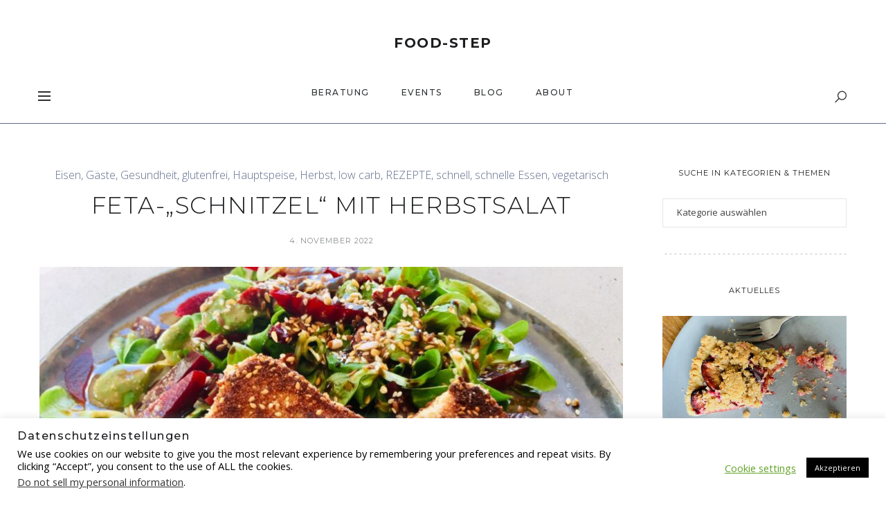

--- FILE ---
content_type: text/html; charset=UTF-8
request_url: https://food-step.de/2022/11/04/feta-schnitzel-mit-herbstsalat/
body_size: 22940
content:
<!DOCTYPE html>
<html lang="de">
<head>
	<meta charset="UTF-8">
	<meta name="description" content="Ernährungsberatung Reutlingen, Beratung für Ernährung, Fasten und Wechseljahre, food-step.de">
<meta name="keywords" content="Ernährungsberatung Reutlingen, Ernährung, Fasten, Wechseljahre, Essen, Beratung, Abnehmen, Basenfasten, food-step.de,">
<meta property="og:url" content="https://food-step.de/2022/11/04/feta-schnitzel-mit-herbstsalat/"/><meta property="og:type" content="article"/><meta property="og:title" content="Feta-&#8222;Schnitzel&#8220; mit Herbstsalat"/><meta property="og:description" content="Ernährungsberatung Reutlingen, Beratung für Ernährung, Fasten und Wechseljahre, food-step.de">
<meta property="og:image" content="https://food-step.de/wp-content/uploads/2022/11/IMG_5628-845x550.jpg"/><meta name="viewport" content="width=device-width, initial-scale=1.0, maximum-scale=1.0">	<link rel="profile" href="http://gmpg.org/xfn/11">
	<link rel="pingback" href="https://food-step.de/xmlrpc.php">
		<title>Feta-&#8222;Schnitzel&#8220; mit Herbstsalat &#8211; FOOD-STEP</title>
<meta name='robots' content='max-image-preview:large' />
	<style>img:is([sizes="auto" i], [sizes^="auto," i]) { contain-intrinsic-size: 3000px 1500px }</style>
	<link rel='dns-prefetch' href='//fonts.googleapis.com' />
<link rel="alternate" type="application/rss+xml" title="FOOD-STEP &raquo; Feed" href="https://food-step.de/feed/" />
<link rel="alternate" type="application/rss+xml" title="FOOD-STEP &raquo; Kommentar-Feed" href="https://food-step.de/comments/feed/" />
<script type="text/javascript" id="wpp-js" src="https://food-step.de/wp-content/plugins/wordpress-popular-posts/assets/js/wpp.min.js?ver=7.3.3" data-sampling="0" data-sampling-rate="100" data-api-url="https://food-step.de/wp-json/wordpress-popular-posts" data-post-id="7150" data-token="b6adc41184" data-lang="0" data-debug="0"></script>
<script type="text/javascript">
/* <![CDATA[ */
window._wpemojiSettings = {"baseUrl":"https:\/\/s.w.org\/images\/core\/emoji\/16.0.1\/72x72\/","ext":".png","svgUrl":"https:\/\/s.w.org\/images\/core\/emoji\/16.0.1\/svg\/","svgExt":".svg","source":{"concatemoji":"https:\/\/food-step.de\/wp-includes\/js\/wp-emoji-release.min.js?ver=6.8.3"}};
/*! This file is auto-generated */
!function(s,n){var o,i,e;function c(e){try{var t={supportTests:e,timestamp:(new Date).valueOf()};sessionStorage.setItem(o,JSON.stringify(t))}catch(e){}}function p(e,t,n){e.clearRect(0,0,e.canvas.width,e.canvas.height),e.fillText(t,0,0);var t=new Uint32Array(e.getImageData(0,0,e.canvas.width,e.canvas.height).data),a=(e.clearRect(0,0,e.canvas.width,e.canvas.height),e.fillText(n,0,0),new Uint32Array(e.getImageData(0,0,e.canvas.width,e.canvas.height).data));return t.every(function(e,t){return e===a[t]})}function u(e,t){e.clearRect(0,0,e.canvas.width,e.canvas.height),e.fillText(t,0,0);for(var n=e.getImageData(16,16,1,1),a=0;a<n.data.length;a++)if(0!==n.data[a])return!1;return!0}function f(e,t,n,a){switch(t){case"flag":return n(e,"\ud83c\udff3\ufe0f\u200d\u26a7\ufe0f","\ud83c\udff3\ufe0f\u200b\u26a7\ufe0f")?!1:!n(e,"\ud83c\udde8\ud83c\uddf6","\ud83c\udde8\u200b\ud83c\uddf6")&&!n(e,"\ud83c\udff4\udb40\udc67\udb40\udc62\udb40\udc65\udb40\udc6e\udb40\udc67\udb40\udc7f","\ud83c\udff4\u200b\udb40\udc67\u200b\udb40\udc62\u200b\udb40\udc65\u200b\udb40\udc6e\u200b\udb40\udc67\u200b\udb40\udc7f");case"emoji":return!a(e,"\ud83e\udedf")}return!1}function g(e,t,n,a){var r="undefined"!=typeof WorkerGlobalScope&&self instanceof WorkerGlobalScope?new OffscreenCanvas(300,150):s.createElement("canvas"),o=r.getContext("2d",{willReadFrequently:!0}),i=(o.textBaseline="top",o.font="600 32px Arial",{});return e.forEach(function(e){i[e]=t(o,e,n,a)}),i}function t(e){var t=s.createElement("script");t.src=e,t.defer=!0,s.head.appendChild(t)}"undefined"!=typeof Promise&&(o="wpEmojiSettingsSupports",i=["flag","emoji"],n.supports={everything:!0,everythingExceptFlag:!0},e=new Promise(function(e){s.addEventListener("DOMContentLoaded",e,{once:!0})}),new Promise(function(t){var n=function(){try{var e=JSON.parse(sessionStorage.getItem(o));if("object"==typeof e&&"number"==typeof e.timestamp&&(new Date).valueOf()<e.timestamp+604800&&"object"==typeof e.supportTests)return e.supportTests}catch(e){}return null}();if(!n){if("undefined"!=typeof Worker&&"undefined"!=typeof OffscreenCanvas&&"undefined"!=typeof URL&&URL.createObjectURL&&"undefined"!=typeof Blob)try{var e="postMessage("+g.toString()+"("+[JSON.stringify(i),f.toString(),p.toString(),u.toString()].join(",")+"));",a=new Blob([e],{type:"text/javascript"}),r=new Worker(URL.createObjectURL(a),{name:"wpTestEmojiSupports"});return void(r.onmessage=function(e){c(n=e.data),r.terminate(),t(n)})}catch(e){}c(n=g(i,f,p,u))}t(n)}).then(function(e){for(var t in e)n.supports[t]=e[t],n.supports.everything=n.supports.everything&&n.supports[t],"flag"!==t&&(n.supports.everythingExceptFlag=n.supports.everythingExceptFlag&&n.supports[t]);n.supports.everythingExceptFlag=n.supports.everythingExceptFlag&&!n.supports.flag,n.DOMReady=!1,n.readyCallback=function(){n.DOMReady=!0}}).then(function(){return e}).then(function(){var e;n.supports.everything||(n.readyCallback(),(e=n.source||{}).concatemoji?t(e.concatemoji):e.wpemoji&&e.twemoji&&(t(e.twemoji),t(e.wpemoji)))}))}((window,document),window._wpemojiSettings);
/* ]]> */
</script>
<link rel='stylesheet' id='malina-font-awesome-css' href='https://food-step.de/wp-content/themes/malina/framework/fonts/font-awesome/css/all.min.css?ver=5.8.1' type='text/css' media='all' />
<link rel='stylesheet' id='line-awesome-css' href='https://food-step.de/wp-content/themes/malina/framework/fonts/line-awesome/css/line-awesome.min.css?ver=1.0' type='text/css' media='all' />
<link rel='stylesheet' id='dlmenu-css' href='https://food-step.de/wp-content/themes/malina/css/dlmenu.css?ver=1.0' type='text/css' media='all' />
<link rel='stylesheet' id='malina-basic-css' href='https://food-step.de/wp-content/themes/malina/css/basic.css?ver=1.0' type='text/css' media='all' />
<link rel='stylesheet' id='malina-skeleton-css' href='https://food-step.de/wp-content/themes/malina/css/grid.css?ver=1' type='text/css' media='all' />
<link rel='stylesheet' id='image-lightbox-css' href='https://food-step.de/wp-content/themes/malina/css/imageLightbox.min.css?ver=1.0' type='text/css' media='all' />
<link rel='stylesheet' id='malina-stylesheet-css' href='https://food-step.de/wp-content/themes/malina/style.css?ver=1.0' type='text/css' media='all' />
<style id='malina-stylesheet-inline-css' type='text/css'>
body {font-family:'Open Sans'; font-size:14px; line-height:28px; color:#444b4d; }body {padding-top:0px; padding-right:0px; padding-bottom:0px; padding-left:0px;}#content .has-regular-font-size {font-size:13px;}a {color:#606e8c;}a:hover,.meta-categories a:hover {color:#1c1d1f;}#header {background-color:rgba(255,255,255,1);border-bottom:1px solid #606e8c;border-color:#606e8c;}#header-main {}#header.header8 .container:not(.header-fullwidth) #navigation-block {border-bottom:1px solid #606e8c;}#header.header8 .container.header-fullwidth {border-bottom:1px solid #606e8c;}#header.header4 > .container > .span12 #navigation-block {border-color:#606e8c !important;}#header.header-scrolled,.header-top.fixed-nav {border-bottom-color:#606e8c !important;background-color:rgba(255,255,255,1);}#mobile-header {background-color:#ffffff;border-color:#606e8c; }#side-header,#side-header-vertical {background-color:rgba(255,255,255,1);border-color:#606e8c;}#side-header {background-color:#ffffff;}#header #navigation-block {background-color:#ffffff;}#header .social-icons li a {color:#606e8c;} .menu > li > a:after,.menu > li > a:before,#navigation-block ul.wp-megamenu > li > a:after,#navigation-block ul.wp-megamenu > li > a:before {display:none !important;} .header-top {border-bottom:1px solid #606e8c;}#navigation li ul {background-color:rgba(255,255,255,1);}#mobile-header .dl-menuwrapper ul {background-color:#ffffff; }#mobile-header .dl-menuwrapper li a {background-image:linear-gradient(to right,#a5b2cd 33%,rgba(255,255,255,0) 0%);}#header.header-scrolled #navigation li ul {background-color:rgba(255,255,255,1);}#header:not(.header-custom) .logo img {width:20px;}#header.header4.header-scrolled .logo img,#header.header5.header-scrolled .logo img {max-width:10px;}#header.header5.header-scrolled .menu-item-logo .logo img {max-width:70px;}#header .logo .logo_text {font-size:20px; letter-spacing:1.5px; color:#1c1d1f;}#header.header4.header-scrolled .logo .logo_text,#header.header5.header-scrolled .logo .logo_text,#header.header-custom.header-scrolled .logo .logo_text{font-size:20px;}#mobile-header .logo img {width:90px;}#mobile-header .logo .logo_text {font-size:18px;}#navigation .menu li a,#hidden-area-widgets .menu li a,#mobile-header .dl-menuwrapper li a,#wp-megamenu-main_navigation>.wpmm-nav-wrap ul.wp-megamenu>li>a {font-size:12px; font-weight:500; font-family:'Montserrat'; text-transform:uppercase; color:#2c2e30; letter-spacing:1.5px;}#mobile-header .dl-menuwrapper li,#mobile-header .dl-menuwrapper button.dl-trigger,.hidden-area-button a.open-hidden-area {color:#2c2e30;} .menu > li > a {padding-right:22px; padding-left:20px;}#navigation .menu li ul li a {font-family:'Montserrat'; font-weight:300; color:#1c1d1f;}#navigation .menu li ul li a,.wp-megamenu-wrap .wp-megamenu li .wp-megamenu-sub-menu li > a {background-image:linear-gradient(to right,#bbc4c7 40%,rgba(255,255,255,0) 0%);}input[type="submit"],.button,button[type="submit"],#content .tnp-subscription input.tnp-submit,#content .woocommerce #respond input#submit {font-family:'Montserrat'; font-size:11px; background-color:#1c1d1f; border-color:transparent; color:#ffffff; font-weight:400; border-radius:0px; letter-spacing:0.7px; padding:13px 32px}#latest-posts #infscr-loading div {font-family:'Montserrat'; font-size:11px; font-weight:400; letter-spacing:0.7px;}#footer-widgets .widget_malinasubscribe .newsletter-submit button {background-color:#1c1d1f; color:#ffffff;}#content .wp-block-button .wp-block-button__link {font-family:'Montserrat'; font-size:11px;font-weight:400; letter-spacing:0.7px; padding:13px 32px}#content .woocommerce a.added_to_cart,#content .woocommerce div.product .woocommerce-tabs ul.tabs li a,#content .woocommerce .quantity .qty,#content .woocommerce .quantity .qty-button {font-family:'Montserrat';} .post-slider-item .post-more .post-more-link,.sharebox.sharebox-sticky .share-text {font-family:'Montserrat'; font-size:11px;} .loadmore.button {background-color:#fff; border-color:#dadcdf; color:#444b4d;} .menu-button-open,.search-link .search-button {color:#2c2e30;}ul#nav-mobile li > a:hover,ul#nav-mobile li.current-menu-item > a,ul#nav-mobile li.current_page_item > a,ul#nav-mobile li.current-menu-ancestor > a,#navigation .menu li > a:hover,#navigation .menu li.current-menu-item > a,#navigation .menu li.current-menu-ancestor > a,#hidden-area-widgets .menu li > a:hover,#hidden-area-widgets .menu li.current-menu-item > a,#hidden-area-widgets .menu li.current-menu-ancestor > a.menu-button-open:hover,.search-link .search-button:hover,#navigation .menu li ul li a:hover,#navigation .menu li ul .current-menu-item > a,#navigation .menu li ul .current-menu-ancestor > a,#hidden-area-widgets .menu li ul li a:hover,#hidden-area-widgets .menu li ul .current-menu-item > a,#hidden-area-widgets .menu li ul .current-menu-ancestor > a,ul#nav-mobile li > a:hover,ul#nav-mobile li.current-menu-item > a,ul#nav-mobile li.current_page_item > a,ul#nav-mobile li.current-menu-ancestor > a,.hidden-area-button a.open-hidden-area:hover {color:#8c8f93;}#footer-copy-block,.footer-menu .menu > li > a {font-size:10px; font-family:'Roboto'; color:#aaadad;}#footer .social-icons li a {font-family:'Roboto';}#footer.footer-layout-4 .social-icons li a {color:#020202;}#footer #footer-bottom .social-icons li a {color:#aaadad;}#footer .special-bg {background-color:#f9f9f9; display:none; }#footer,#footer.footer-simple {padding-top:15px; padding-bottom:90px;}#footer {background-color:#f9f9f9;}#footer.footer-simple {background-color:#f9f9f9; }#footer .social-icons li a,#footer .social-icons li a i,#footer .social-icons li a span {color:#020202;} .title:after {display:none !important;} .post .title.hr-sep {margin-bottom:0!important;} .title h1,.title h2,.title h3 {font-family:'Montserrat'; color:#1c1d1f; font-weight:300; font-size:34px; text-transform:uppercase; letter-spacing:1.5px;}#latest-posts .blog-posts .post.style_9 .title h2 {font-size:34px;} .author-title h2 {font-family:'Montserrat'; text-transform:uppercase; letter-spacing:0px;}#navigation-block #wp-megamenu-main_navigation>.wpmm-nav-wrap ul.wp-megamenu h4.grid-post-title a,#navigation-block #wp-megamenu-main_navigation>.wpmm-nav-wrap ul.wp-megamenu h4.grid-post-title {font-family:'Montserrat' !important; letter-spacing:0px; text-transform:uppercase; font-weight:300;} .logo {font-family:'Montserrat'; font-weight:700; text-transform:uppercase;} .footer-logo img {max-width:15px;}blockquote,.woocommerce #reviews #comments ol.commentlist li .comment-text p.meta {font-family:'Montserrat';}h1,h2,h3,h4,h5,.has-drop-cap:first-letter {font-family:'Montserrat'; color:#1c1d1f; font-weight:500; letter-spacing:1.5px;} .block_title {font-family:'Montserrat'; color:#1c1d1f; font-weight:500; letter-spacing:1.5px; text-transform:uppercase} .page-title h2 {font-family:'Montserrat'; font-size:36px; color:#1c1d1f; font-weight:700; letter-spacing:0px; text-transform:none} .team-member-pos {font-family:'Montserrat';} .categories-info li {font-family:'Montserrat';}#pagination.pagination_next_prev a {font-family:'Montserrat'; font-weight:500; letter-spacing:1.5px;} .post-slider-item .post-more.style_5 h3,.post-slider-item .post-more h3 {font-family:'Montserrat'; font-weight:500; text-transform:uppercase; letter-spacing:1.5px;}p.title-font {font-family:'Montserrat';}#content .woocommerce ul.products li.product .price,#content .woocommerce table.shop_table .product-subtotal span,#content .woocommerce table.shop_table .product-name a,.woocommerce table.shop_table tbody th {font-family:'Montserrat'; color:#1c1d1f;} .social-icons.big_icon_text li span {font-family:'Montserrat';} .woocommerce .products div.product p.price,.woocommerce .products div.product span.price {color:#606e8c !important;} .woocommerce div.product p.price,.woocommerce div.product span.price {font-family:'Montserrat' !important;} .title h2 a:hover,.title h3 a:hover,.related-item-title a:hover,.latest-blog-item-description a.title:hover,.post-slider-item .post-more.style_5 h3 a:hover,.post_more_style_7 .post-slider-item .post-more h3 a:hover {color:#606e8c;} .meta-categories {font-size:16px; font-family:'Open Sans'; font-weight:100; text-transform:none; color:#606e8c; letter-spacing:0px;} .post.style_9 .post-block-title:after {background-color:#606e8c;} .meta-categories a:hover {color:#606e8c;} .post-meta.footer-meta > div,.post.sticky .post-meta .meta > div,.post.style_9 .post-meta .meta > div,.revslider_post_date {font-size:11px; font-family:'Montserrat'; text-transform:uppercase; color:#888c8e; letter-spacing:1px;} .herosection_text {font-family:'Open Sans';} .wpb_widgetised_column .widget h3.title,.widget-title {font-size:11px;font-weight:400; font-family:'Montserrat'; color:#1c1d1f; text-transform:uppercase; letter-spacing:1px;}#related-posts h2,#comments #reply-title,#comments-title,.write-comment h3 {font-weight:400; font-family:'Montserrat'; color:#1c1d1f; text-transform:uppercase; letter-spacing:1px;} .comment .author-title {font-family:'Montserrat'; color:#1c1d1f;} .meta-date,#latest-list-posts .post .post-meta .categories,#latest-posts .post .post-meta .categories,.meta-read,.related-meta-date,.label-date,.post-meta .post-more a span,.post-more a.post-more-button span,.tp-caption.slider-posts-desc .slider-post-meta,.slider-posts-desc .slider-post-meta,.author .comment-reply a,.pagination_post a,.pagination_post span,body.single-post .post .post-meta .meta > div {font-size:11px; font-family:'Montserrat'; text-transform:uppercase; letter-spacing:1px;} .meta-date,#navigation-block #wp-megamenu-main_navigation>.wpmm-nav-wrap ul.wp-megamenu .meta-date {color:#888c8e;} .widget .latest-blog-list .post-meta-recent span {font-family:'Montserrat';} .widget .latest-blog-list .meta-categories a:hover,.post-meta .meta-tags a:hover,.author .comment-reply a:hover,.pie-top-button,#header .social-icons li a:hover,#mobile-nav .social-icons li a:hover,.widget_categories ul li a:hover,#latest-list-posts .post .post-meta .categories a:hover,.social-icons li a:hover,input[type="checkbox"]:not(:checked) + label:after,input[type="checkbox"]:checked + label:after,.category-block:hover .category-block-inner .link-icon,.author .comment-reply a,.widget_category .category-button,#content .woocommerce .product .price ins,#content .woocommerce table.shop_table .product-remove .remove:hover,.prev-post-title span,.next-post-title span,blockquote:before {color:#606e8c;}#content .woocommerce-message .button,.block-title,.list-style2 li:before,.number-list li:before,#pagination.pagination_next_prev a:hover {color:#606e8c !important;} .social-icons.big_icon_text li a:hover,.sharebox.sharebox-sticky ul li a:hover,#content .woocommerce span.onsale,.widget_malinasubscribe .newsletter-submit button,#content .woocommerce a.button,#content .woocommerce button.button,#content .woocommerce input.button,.my-cart-link .cart-contents-count,.subscribe-block .newsletter-submit button,.list-style1 li:before,#pagination .current,#pagination a:hover,.post-slider-item:hover .post-more.style_4 .post-more-inner,.meta-sharebox > i,.meta-sharebox .sharebox .social-icons li:hover,.meta-sharebox:hover > i:hover {background-color:#606e8c;} .instagram-item:hover img,input[type="text"]:focus,input[type="password"]:focus,input[type="email"]:focus,input[type="url"]:focus,input[type="tel"]:focus,input[type="number"]:focus,textarea:focus,.single-post .post.featured .title .meta-date .meta-categories a,.wp-block-pullquote blockquote,.style2,.widget_newsletterwidget,.widget_malinasubscribe,.widget_mc4wp_form_widget,#navigation .menu li ul li a:hover:before,#navigation .menu li ul .current-menu-item > a:before,#navigation .menu li ul .current-menu-ancestor > a:before,.wp-megamenu-wrap .wp-megamenu li .wp-megamenu-sub-menu li > a:hover:before,.wp-megamenu-wrap .wp-megamenu li .wp-megamenu-sub-menu li.current-menu-item > a:before,.wp-megamenu-wrap .wp-megamenu li .wp-megamenu-sub-menu li.current-menu-ancestor > a:before,#navigation-block #wp-megamenu-main_navigation>.wpmm-nav-wrap ul.wp-megamenu>li ul.wp-megamenu-sub-menu .wpmm-tab-btns li.active a:before,.search-area input#header-s,.search-area input#header-mobile-s,a.readmore:after {border-color:#606e8c;} .category-block:hover .category-block-inner::before {border-top-color:#606e8c; border-right-color:#606e8c;} .category-block:hover .category-block-inner::after {border-bottom-color:#606e8c; border-left-color:#606e8c;}#sidebar .widget.widget_socials .social-icons li a:before,.pie,#footer .social-icons li a:before,.sk-folding-cube .sk-cube:before,#back-to-top a:hover,input[type="radio"]:checked + label:after,input[type="radio"]:not(:checked) + label:after,.category-block:hover .category-block-inner .category-button,.pagination_post > span,.pagination_post a:hover span,.widget_category .category-button:hover,.woocommerce nav.woocommerce-pagination ul li a:focus,.woocommerce nav.woocommerce-pagination ul li a:hover,.woocommerce nav.woocommerce-pagination ul li span.current,.search-area form button {background-color:#606e8c !important;}
</style>
<link rel='stylesheet' id='malina-responsive-css' href='https://food-step.de/wp-content/themes/malina/css/responsive.css?ver=1.0' type='text/css' media='all' />
<style id='wp-emoji-styles-inline-css' type='text/css'>

	img.wp-smiley, img.emoji {
		display: inline !important;
		border: none !important;
		box-shadow: none !important;
		height: 1em !important;
		width: 1em !important;
		margin: 0 0.07em !important;
		vertical-align: -0.1em !important;
		background: none !important;
		padding: 0 !important;
	}
</style>
<link rel='stylesheet' id='wp-block-library-css' href='https://food-step.de/wp-includes/css/dist/block-library/style.min.css?ver=6.8.3' type='text/css' media='all' />
<style id='classic-theme-styles-inline-css' type='text/css'>
/*! This file is auto-generated */
.wp-block-button__link{color:#fff;background-color:#32373c;border-radius:9999px;box-shadow:none;text-decoration:none;padding:calc(.667em + 2px) calc(1.333em + 2px);font-size:1.125em}.wp-block-file__button{background:#32373c;color:#fff;text-decoration:none}
</style>
<style id='global-styles-inline-css' type='text/css'>
:root{--wp--preset--aspect-ratio--square: 1;--wp--preset--aspect-ratio--4-3: 4/3;--wp--preset--aspect-ratio--3-4: 3/4;--wp--preset--aspect-ratio--3-2: 3/2;--wp--preset--aspect-ratio--2-3: 2/3;--wp--preset--aspect-ratio--16-9: 16/9;--wp--preset--aspect-ratio--9-16: 9/16;--wp--preset--color--black: #000000;--wp--preset--color--cyan-bluish-gray: #abb8c3;--wp--preset--color--white: #ffffff;--wp--preset--color--pale-pink: #f78da7;--wp--preset--color--vivid-red: #cf2e2e;--wp--preset--color--luminous-vivid-orange: #ff6900;--wp--preset--color--luminous-vivid-amber: #fcb900;--wp--preset--color--light-green-cyan: #7bdcb5;--wp--preset--color--vivid-green-cyan: #00d084;--wp--preset--color--pale-cyan-blue: #8ed1fc;--wp--preset--color--vivid-cyan-blue: #0693e3;--wp--preset--color--vivid-purple: #9b51e0;--wp--preset--gradient--vivid-cyan-blue-to-vivid-purple: linear-gradient(135deg,rgba(6,147,227,1) 0%,rgb(155,81,224) 100%);--wp--preset--gradient--light-green-cyan-to-vivid-green-cyan: linear-gradient(135deg,rgb(122,220,180) 0%,rgb(0,208,130) 100%);--wp--preset--gradient--luminous-vivid-amber-to-luminous-vivid-orange: linear-gradient(135deg,rgba(252,185,0,1) 0%,rgba(255,105,0,1) 100%);--wp--preset--gradient--luminous-vivid-orange-to-vivid-red: linear-gradient(135deg,rgba(255,105,0,1) 0%,rgb(207,46,46) 100%);--wp--preset--gradient--very-light-gray-to-cyan-bluish-gray: linear-gradient(135deg,rgb(238,238,238) 0%,rgb(169,184,195) 100%);--wp--preset--gradient--cool-to-warm-spectrum: linear-gradient(135deg,rgb(74,234,220) 0%,rgb(151,120,209) 20%,rgb(207,42,186) 40%,rgb(238,44,130) 60%,rgb(251,105,98) 80%,rgb(254,248,76) 100%);--wp--preset--gradient--blush-light-purple: linear-gradient(135deg,rgb(255,206,236) 0%,rgb(152,150,240) 100%);--wp--preset--gradient--blush-bordeaux: linear-gradient(135deg,rgb(254,205,165) 0%,rgb(254,45,45) 50%,rgb(107,0,62) 100%);--wp--preset--gradient--luminous-dusk: linear-gradient(135deg,rgb(255,203,112) 0%,rgb(199,81,192) 50%,rgb(65,88,208) 100%);--wp--preset--gradient--pale-ocean: linear-gradient(135deg,rgb(255,245,203) 0%,rgb(182,227,212) 50%,rgb(51,167,181) 100%);--wp--preset--gradient--electric-grass: linear-gradient(135deg,rgb(202,248,128) 0%,rgb(113,206,126) 100%);--wp--preset--gradient--midnight: linear-gradient(135deg,rgb(2,3,129) 0%,rgb(40,116,252) 100%);--wp--preset--font-size--small: 13px;--wp--preset--font-size--medium: 20px;--wp--preset--font-size--large: 36px;--wp--preset--font-size--x-large: 42px;--wp--preset--spacing--20: 0.44rem;--wp--preset--spacing--30: 0.67rem;--wp--preset--spacing--40: 1rem;--wp--preset--spacing--50: 1.5rem;--wp--preset--spacing--60: 2.25rem;--wp--preset--spacing--70: 3.38rem;--wp--preset--spacing--80: 5.06rem;--wp--preset--shadow--natural: 6px 6px 9px rgba(0, 0, 0, 0.2);--wp--preset--shadow--deep: 12px 12px 50px rgba(0, 0, 0, 0.4);--wp--preset--shadow--sharp: 6px 6px 0px rgba(0, 0, 0, 0.2);--wp--preset--shadow--outlined: 6px 6px 0px -3px rgba(255, 255, 255, 1), 6px 6px rgba(0, 0, 0, 1);--wp--preset--shadow--crisp: 6px 6px 0px rgba(0, 0, 0, 1);}:where(.is-layout-flex){gap: 0.5em;}:where(.is-layout-grid){gap: 0.5em;}body .is-layout-flex{display: flex;}.is-layout-flex{flex-wrap: wrap;align-items: center;}.is-layout-flex > :is(*, div){margin: 0;}body .is-layout-grid{display: grid;}.is-layout-grid > :is(*, div){margin: 0;}:where(.wp-block-columns.is-layout-flex){gap: 2em;}:where(.wp-block-columns.is-layout-grid){gap: 2em;}:where(.wp-block-post-template.is-layout-flex){gap: 1.25em;}:where(.wp-block-post-template.is-layout-grid){gap: 1.25em;}.has-black-color{color: var(--wp--preset--color--black) !important;}.has-cyan-bluish-gray-color{color: var(--wp--preset--color--cyan-bluish-gray) !important;}.has-white-color{color: var(--wp--preset--color--white) !important;}.has-pale-pink-color{color: var(--wp--preset--color--pale-pink) !important;}.has-vivid-red-color{color: var(--wp--preset--color--vivid-red) !important;}.has-luminous-vivid-orange-color{color: var(--wp--preset--color--luminous-vivid-orange) !important;}.has-luminous-vivid-amber-color{color: var(--wp--preset--color--luminous-vivid-amber) !important;}.has-light-green-cyan-color{color: var(--wp--preset--color--light-green-cyan) !important;}.has-vivid-green-cyan-color{color: var(--wp--preset--color--vivid-green-cyan) !important;}.has-pale-cyan-blue-color{color: var(--wp--preset--color--pale-cyan-blue) !important;}.has-vivid-cyan-blue-color{color: var(--wp--preset--color--vivid-cyan-blue) !important;}.has-vivid-purple-color{color: var(--wp--preset--color--vivid-purple) !important;}.has-black-background-color{background-color: var(--wp--preset--color--black) !important;}.has-cyan-bluish-gray-background-color{background-color: var(--wp--preset--color--cyan-bluish-gray) !important;}.has-white-background-color{background-color: var(--wp--preset--color--white) !important;}.has-pale-pink-background-color{background-color: var(--wp--preset--color--pale-pink) !important;}.has-vivid-red-background-color{background-color: var(--wp--preset--color--vivid-red) !important;}.has-luminous-vivid-orange-background-color{background-color: var(--wp--preset--color--luminous-vivid-orange) !important;}.has-luminous-vivid-amber-background-color{background-color: var(--wp--preset--color--luminous-vivid-amber) !important;}.has-light-green-cyan-background-color{background-color: var(--wp--preset--color--light-green-cyan) !important;}.has-vivid-green-cyan-background-color{background-color: var(--wp--preset--color--vivid-green-cyan) !important;}.has-pale-cyan-blue-background-color{background-color: var(--wp--preset--color--pale-cyan-blue) !important;}.has-vivid-cyan-blue-background-color{background-color: var(--wp--preset--color--vivid-cyan-blue) !important;}.has-vivid-purple-background-color{background-color: var(--wp--preset--color--vivid-purple) !important;}.has-black-border-color{border-color: var(--wp--preset--color--black) !important;}.has-cyan-bluish-gray-border-color{border-color: var(--wp--preset--color--cyan-bluish-gray) !important;}.has-white-border-color{border-color: var(--wp--preset--color--white) !important;}.has-pale-pink-border-color{border-color: var(--wp--preset--color--pale-pink) !important;}.has-vivid-red-border-color{border-color: var(--wp--preset--color--vivid-red) !important;}.has-luminous-vivid-orange-border-color{border-color: var(--wp--preset--color--luminous-vivid-orange) !important;}.has-luminous-vivid-amber-border-color{border-color: var(--wp--preset--color--luminous-vivid-amber) !important;}.has-light-green-cyan-border-color{border-color: var(--wp--preset--color--light-green-cyan) !important;}.has-vivid-green-cyan-border-color{border-color: var(--wp--preset--color--vivid-green-cyan) !important;}.has-pale-cyan-blue-border-color{border-color: var(--wp--preset--color--pale-cyan-blue) !important;}.has-vivid-cyan-blue-border-color{border-color: var(--wp--preset--color--vivid-cyan-blue) !important;}.has-vivid-purple-border-color{border-color: var(--wp--preset--color--vivid-purple) !important;}.has-vivid-cyan-blue-to-vivid-purple-gradient-background{background: var(--wp--preset--gradient--vivid-cyan-blue-to-vivid-purple) !important;}.has-light-green-cyan-to-vivid-green-cyan-gradient-background{background: var(--wp--preset--gradient--light-green-cyan-to-vivid-green-cyan) !important;}.has-luminous-vivid-amber-to-luminous-vivid-orange-gradient-background{background: var(--wp--preset--gradient--luminous-vivid-amber-to-luminous-vivid-orange) !important;}.has-luminous-vivid-orange-to-vivid-red-gradient-background{background: var(--wp--preset--gradient--luminous-vivid-orange-to-vivid-red) !important;}.has-very-light-gray-to-cyan-bluish-gray-gradient-background{background: var(--wp--preset--gradient--very-light-gray-to-cyan-bluish-gray) !important;}.has-cool-to-warm-spectrum-gradient-background{background: var(--wp--preset--gradient--cool-to-warm-spectrum) !important;}.has-blush-light-purple-gradient-background{background: var(--wp--preset--gradient--blush-light-purple) !important;}.has-blush-bordeaux-gradient-background{background: var(--wp--preset--gradient--blush-bordeaux) !important;}.has-luminous-dusk-gradient-background{background: var(--wp--preset--gradient--luminous-dusk) !important;}.has-pale-ocean-gradient-background{background: var(--wp--preset--gradient--pale-ocean) !important;}.has-electric-grass-gradient-background{background: var(--wp--preset--gradient--electric-grass) !important;}.has-midnight-gradient-background{background: var(--wp--preset--gradient--midnight) !important;}.has-small-font-size{font-size: var(--wp--preset--font-size--small) !important;}.has-medium-font-size{font-size: var(--wp--preset--font-size--medium) !important;}.has-large-font-size{font-size: var(--wp--preset--font-size--large) !important;}.has-x-large-font-size{font-size: var(--wp--preset--font-size--x-large) !important;}
:where(.wp-block-post-template.is-layout-flex){gap: 1.25em;}:where(.wp-block-post-template.is-layout-grid){gap: 1.25em;}
:where(.wp-block-columns.is-layout-flex){gap: 2em;}:where(.wp-block-columns.is-layout-grid){gap: 2em;}
:root :where(.wp-block-pullquote){font-size: 1.5em;line-height: 1.6;}
</style>
<link rel='stylesheet' id='contact-form-7-css' href='https://food-step.de/wp-content/plugins/contact-form-7/includes/css/styles.css?ver=6.1.1' type='text/css' media='all' />
<link rel='stylesheet' id='cookie-law-info-css' href='https://food-step.de/wp-content/plugins/cookie-law-info/legacy/public/css/cookie-law-info-public.css?ver=3.3.4' type='text/css' media='all' />
<link rel='stylesheet' id='cookie-law-info-gdpr-css' href='https://food-step.de/wp-content/plugins/cookie-law-info/legacy/public/css/cookie-law-info-gdpr.css?ver=3.3.4' type='text/css' media='all' />
<link rel='stylesheet' id='events-manager-css' href='https://food-step.de/wp-content/plugins/events-manager/includes/css/events-manager.min.css?ver=7.1.7' type='text/css' media='all' />
<style id='events-manager-inline-css' type='text/css'>
body .em { --font-family : inherit; --font-weight : inherit; --font-size : 1em; --line-height : inherit; }
</style>
<link rel='stylesheet' id='dashicons-css' href='https://food-step.de/wp-includes/css/dashicons.min.css?ver=6.8.3' type='text/css' media='all' />
<link rel='stylesheet' id='wpmm_css-css' href='https://food-step.de/wp-content/plugins/wp-megamenu/assets/css/wpmm.css?ver=1.4.2' type='text/css' media='all' />
<link rel='stylesheet' id='featuresbox_css-css' href='https://food-step.de/wp-content/plugins/wp-megamenu/addons/wpmm-featuresbox/wpmm-featuresbox.css?ver=1' type='text/css' media='all' />
<link rel='stylesheet' id='postgrid_css-css' href='https://food-step.de/wp-content/plugins/wp-megamenu/addons/wpmm-gridpost/wpmm-gridpost.css?ver=1' type='text/css' media='all' />
<link rel='stylesheet' id='wordpress-popular-posts-css-css' href='https://food-step.de/wp-content/plugins/wordpress-popular-posts/assets/css/wpp.css?ver=7.3.3' type='text/css' media='all' />
<link rel='stylesheet' id='google-fonts-malina-css' href='//fonts.googleapis.com/css?family=Montserrat:100,100italic,200,200italic,300,300italic,400,400italic,500,500italic,600,600italic,700,700italic,800,800italic,900,900italic|Open+Sans:100,100italic,200,200italic,300,300italic,400,400italic,500,500italic,600,600italic,700,700italic,800,800italic,900,900italic' type='text/css' media='all' />
<link rel='stylesheet' id='owl-carousel-css' href='https://food-step.de/wp-content/themes/malina/css/owl.carousel.css?ver=2.0.0' type='text/css' media='all' />
<style id='kadence-blocks-global-variables-inline-css' type='text/css'>
:root {--global-kb-font-size-sm:clamp(0.8rem, 0.73rem + 0.217vw, 0.9rem);--global-kb-font-size-md:clamp(1.1rem, 0.995rem + 0.326vw, 1.25rem);--global-kb-font-size-lg:clamp(1.75rem, 1.576rem + 0.543vw, 2rem);--global-kb-font-size-xl:clamp(2.25rem, 1.728rem + 1.63vw, 3rem);--global-kb-font-size-xxl:clamp(2.5rem, 1.456rem + 3.26vw, 4rem);--global-kb-font-size-xxxl:clamp(2.75rem, 0.489rem + 7.065vw, 6rem);}:root {--global-palette1: #3182CE;--global-palette2: #2B6CB0;--global-palette3: #1A202C;--global-palette4: #2D3748;--global-palette5: #4A5568;--global-palette6: #718096;--global-palette7: #EDF2F7;--global-palette8: #F7FAFC;--global-palette9: #ffffff;}
</style>
<link rel='stylesheet' id='montserrat-css' href='//fonts.googleapis.com/css?family=Montserrat%3A100%2C100italic%2C200%2C200italic%2C300%2C300italic%2Cregular%2Citalic%2C500%2C500italic%2C600%2C600italic%2C700%2C700italic%2C800%2C800italic%2C900%2C900italic&#038;ver=1.4.2' type='text/css' media='all' />
<!--n2css--><!--n2js--><script type="application/ld+json">
    {
      "@context": "https://schema.org",
      "@type": "Article",
      "mainEntityOfPage": {
        "@type": "WebPage",
        "@id": "https://food-step.de/2022/11/04/feta-schnitzel-mit-herbstsalat/"
      },
      "headline": "Feta-&#8222;Schnitzel&#8220; mit Herbstsalat",
      "image": [
        "https://food-step.de/wp-content/uploads/2022/11/IMG_5628-160x160.jpg",
        "https://food-step.de/wp-content/uploads/2022/11/IMG_5628-570x410.jpg",
        "https://food-step.de/wp-content/uploads/2022/11/IMG_5628-1170x730.jpg"
       ],
      "datePublished": "4. November 2022",
      "dateModified": "11. Mai 2023",
      "author": {
        "@type": "Person",
        "name": "Christianedennewill"
      },
       "publisher": {
        "@type": "Organization",
        "name": "FOOD-STEP",
        "logo": {
			"@type": "ImageObject",
			"url": "https://food-step.de/wp-content/themes/malina/favicon.ico"
	    }
      },
      "description": "
Ein schnelles Essen, megalecker und low-Carb. In den Wintermonaten ist zum Mittagessen nichts gegen einen Salat / Rohkost einzuwenden. Vor"
    }
</script>
<script type="text/javascript" src="https://food-step.de/wp-includes/js/jquery/jquery.min.js?ver=3.7.1" id="jquery-core-js"></script>
<script type="text/javascript" src="https://food-step.de/wp-includes/js/jquery/jquery-migrate.min.js?ver=3.4.1" id="jquery-migrate-js"></script>
<script type="text/javascript" id="cookie-law-info-js-extra">
/* <![CDATA[ */
var Cli_Data = {"nn_cookie_ids":[],"cookielist":[],"non_necessary_cookies":[],"ccpaEnabled":"fffffff","ccpaRegionBased":"fffffff","ccpaBarEnabled":"fffffff","strictlyEnabled":["necessary","obligatoire"],"ccpaType":"ccpa_gdpr","js_blocking":"","custom_integration":"","triggerDomRefresh":"","secure_cookies":""};
var cli_cookiebar_settings = {"animate_speed_hide":"500","animate_speed_show":"500","background":"#FFF","border":"#b1a6a6c2","border_on":"","button_1_button_colour":"#000","button_1_button_hover":"#000000","button_1_link_colour":"#fff","button_1_as_button":"1","button_1_new_win":"","button_2_button_colour":"#333","button_2_button_hover":"#292929","button_2_link_colour":"#444","button_2_as_button":"","button_2_hidebar":"","button_3_button_colour":"#000","button_3_button_hover":"#000000","button_3_link_colour":"#fff","button_3_as_button":"1","button_3_new_win":"","button_4_button_colour":"#000","button_4_button_hover":"#000000","button_4_link_colour":"#62a329","button_4_as_button":"","button_7_button_colour":"#61a229","button_7_button_hover":"#4e8221","button_7_link_colour":"#fff","button_7_as_button":"fffffff","button_7_new_win":"fffffff","font_family":"inherit","header_fix":"","notify_animate_hide":"1","notify_animate_show":"","notify_div_id":"#cookie-law-info-bar","notify_position_horizontal":"right","notify_position_vertical":"bottom","scroll_close":"","scroll_close_reload":"","accept_close_reload":"","reject_close_reload":"","showagain_tab":"1","showagain_background":"#fff","showagain_border":"#000","showagain_div_id":"#cookie-law-info-again","showagain_x_position":"100px","text":"#000","show_once_yn":"","show_once":"10000","logging_on":"","as_popup":"","popup_overlay":"1","bar_heading_text":"Datenschutzeinstellungen","cookie_bar_as":"banner","popup_showagain_position":"bottom-right","widget_position":"left"};
var log_object = {"ajax_url":"https:\/\/food-step.de\/wp-admin\/admin-ajax.php"};
/* ]]> */
</script>
<script type="text/javascript" src="https://food-step.de/wp-content/plugins/cookie-law-info/legacy/public/js/cookie-law-info-public.js?ver=3.3.4" id="cookie-law-info-js"></script>
<script type="text/javascript" id="cookie-law-info-ccpa-js-extra">
/* <![CDATA[ */
var ccpa_data = {"opt_out_prompt":"M\u00f6chtest du dich wirklich abmelden?","opt_out_confirm":"Best\u00e4tigen","opt_out_cancel":"Abbrechen"};
/* ]]> */
</script>
<script type="text/javascript" src="https://food-step.de/wp-content/plugins/cookie-law-info/legacy/admin/modules/ccpa/assets/js/cookie-law-info-ccpa.js?ver=3.3.4" id="cookie-law-info-ccpa-js"></script>
<script type="text/javascript" src="https://food-step.de/wp-includes/js/jquery/ui/core.min.js?ver=1.13.3" id="jquery-ui-core-js"></script>
<script type="text/javascript" src="https://food-step.de/wp-includes/js/jquery/ui/mouse.min.js?ver=1.13.3" id="jquery-ui-mouse-js"></script>
<script type="text/javascript" src="https://food-step.de/wp-includes/js/jquery/ui/sortable.min.js?ver=1.13.3" id="jquery-ui-sortable-js"></script>
<script type="text/javascript" src="https://food-step.de/wp-includes/js/jquery/ui/datepicker.min.js?ver=1.13.3" id="jquery-ui-datepicker-js"></script>
<script type="text/javascript" id="jquery-ui-datepicker-js-after">
/* <![CDATA[ */
jQuery(function(jQuery){jQuery.datepicker.setDefaults({"closeText":"Schlie\u00dfen","currentText":"Heute","monthNames":["Januar","Februar","M\u00e4rz","April","Mai","Juni","Juli","August","September","Oktober","November","Dezember"],"monthNamesShort":["Jan.","Feb.","M\u00e4rz","Apr.","Mai","Juni","Juli","Aug.","Sep.","Okt.","Nov.","Dez."],"nextText":"Weiter","prevText":"Zur\u00fcck","dayNames":["Sonntag","Montag","Dienstag","Mittwoch","Donnerstag","Freitag","Samstag"],"dayNamesShort":["So.","Mo.","Di.","Mi.","Do.","Fr.","Sa."],"dayNamesMin":["S","M","D","M","D","F","S"],"dateFormat":"d. MM yy","firstDay":1,"isRTL":false});});
/* ]]> */
</script>
<script type="text/javascript" src="https://food-step.de/wp-includes/js/jquery/ui/resizable.min.js?ver=1.13.3" id="jquery-ui-resizable-js"></script>
<script type="text/javascript" src="https://food-step.de/wp-includes/js/jquery/ui/draggable.min.js?ver=1.13.3" id="jquery-ui-draggable-js"></script>
<script type="text/javascript" src="https://food-step.de/wp-includes/js/jquery/ui/controlgroup.min.js?ver=1.13.3" id="jquery-ui-controlgroup-js"></script>
<script type="text/javascript" src="https://food-step.de/wp-includes/js/jquery/ui/checkboxradio.min.js?ver=1.13.3" id="jquery-ui-checkboxradio-js"></script>
<script type="text/javascript" src="https://food-step.de/wp-includes/js/jquery/ui/button.min.js?ver=1.13.3" id="jquery-ui-button-js"></script>
<script type="text/javascript" src="https://food-step.de/wp-includes/js/jquery/ui/dialog.min.js?ver=1.13.3" id="jquery-ui-dialog-js"></script>
<script type="text/javascript" id="events-manager-js-extra">
/* <![CDATA[ */
var EM = {"ajaxurl":"https:\/\/food-step.de\/wp-admin\/admin-ajax.php","locationajaxurl":"https:\/\/food-step.de\/wp-admin\/admin-ajax.php?action=locations_search","firstDay":"1","locale":"de","dateFormat":"yy-mm-dd","ui_css":"https:\/\/food-step.de\/wp-content\/plugins\/events-manager\/includes\/css\/jquery-ui\/build.min.css","show24hours":"1","is_ssl":"1","autocomplete_limit":"10","calendar":{"breakpoints":{"small":560,"medium":908,"large":false}},"phone":"","datepicker":{"format":"d.m.Y","locale":"de"},"search":{"breakpoints":{"small":650,"medium":850,"full":false}},"url":"https:\/\/food-step.de\/wp-content\/plugins\/events-manager","assets":{"input.em-uploader":{"js":{"em-uploader":{"url":"https:\/\/food-step.de\/wp-content\/plugins\/events-manager\/includes\/js\/em-uploader.js?v=7.1.7","event":"em_uploader_ready"}}},".em-recurrence-sets, .em-timezone":{"js":{"luxon":{"url":"luxon\/luxon.js?v=7.1.7","event":"em_luxon_ready"}}},".em-booking-form, #em-booking-form, .em-booking-recurring, .em-event-booking-form":{"js":{"em-bookings":{"url":"https:\/\/food-step.de\/wp-content\/plugins\/events-manager\/includes\/js\/bookingsform.js?v=7.1.7","event":"em_booking_form_js_loaded"}}},"#em-opt-archetypes":{"js":{"archetypes":"https:\/\/food-step.de\/wp-content\/plugins\/events-manager\/includes\/js\/admin-archetype-editor.js?v=7.1.7","archetypes_ms":"https:\/\/food-step.de\/wp-content\/plugins\/events-manager\/includes\/js\/admin-archetypes.js?v=7.1.7","qs":"qs\/qs.js?v=7.1.7"}}},"cached":"","bookingInProgress":"Bitte warte, w\u00e4hrend die Buchung abgeschickt wird.","tickets_save":"Ticket speichern","bookingajaxurl":"https:\/\/food-step.de\/wp-admin\/admin-ajax.php","bookings_export_save":"Buchungen exportieren","bookings_settings_save":"Einstellungen speichern","booking_delete":"Bist du dir sicher, dass du es l\u00f6schen m\u00f6chtest?","booking_offset":"30","bookings":{"submit_button":{"text":{"default":"Buchung abschicken","free":"Buchung abschicken","payment":"Buchung abschicken","processing":"Processing ..."}},"update_listener":""},"bb_full":"Ausverkauft","bb_book":"Jetzt buchen","bb_booking":"Buche ...","bb_booked":"Buchung Abgesendet","bb_error":"Buchung Fehler. Nochmal versuchen?","bb_cancel":"Abbrechen","bb_canceling":"Stornieren ...","bb_cancelled":"Abgesagt","bb_cancel_error":"Stornierung Fehler. Nochmal versuchen?","txt_search":"Suche","txt_searching":"Suche...","txt_loading":"Wird geladen\u00a0\u2026"};
/* ]]> */
</script>
<script type="text/javascript" src="https://food-step.de/wp-content/plugins/events-manager/includes/js/events-manager.js?ver=7.1.7" id="events-manager-js"></script>
<script type="text/javascript" src="https://food-step.de/wp-content/plugins/events-manager/includes/external/flatpickr/l10n/de.js?ver=7.1.7" id="em-flatpickr-localization-js"></script>
<script type="text/javascript" src="https://food-step.de/wp-content/plugins/wp-megamenu/addons/wpmm-featuresbox/wpmm-featuresbox.js?ver=1" id="featuresbox-style-js"></script>
<script type="text/javascript" id="postgrid-style-js-extra">
/* <![CDATA[ */
var postgrid_ajax_load = {"ajax_url":"https:\/\/food-step.de\/wp-admin\/admin-ajax.php","redirecturl":"https:\/\/food-step.de\/"};
/* ]]> */
</script>
<script type="text/javascript" src="https://food-step.de/wp-content/plugins/wp-megamenu/addons/wpmm-gridpost/wpmm-gridpost.js?ver=1" id="postgrid-style-js"></script>
<!--[if lt IE 9]>
<script type="text/javascript" src="https://food-step.de/wp-content/themes/malina/js/html5shiv.js?ver=3.7.3" id="html5-js"></script>
<![endif]-->
<link rel="https://api.w.org/" href="https://food-step.de/wp-json/" /><link rel="alternate" title="JSON" type="application/json" href="https://food-step.de/wp-json/wp/v2/posts/7150" /><link rel="EditURI" type="application/rsd+xml" title="RSD" href="https://food-step.de/xmlrpc.php?rsd" />
<meta name="generator" content="WordPress 6.8.3" />
<link rel="canonical" href="https://food-step.de/2022/11/04/feta-schnitzel-mit-herbstsalat/" />
<link rel='shortlink' href='https://food-step.de/?p=7150' />
<link rel="alternate" title="oEmbed (JSON)" type="application/json+oembed" href="https://food-step.de/wp-json/oembed/1.0/embed?url=https%3A%2F%2Ffood-step.de%2F2022%2F11%2F04%2Ffeta-schnitzel-mit-herbstsalat%2F" />
<link rel="alternate" title="oEmbed (XML)" type="text/xml+oembed" href="https://food-step.de/wp-json/oembed/1.0/embed?url=https%3A%2F%2Ffood-step.de%2F2022%2F11%2F04%2Ffeta-schnitzel-mit-herbstsalat%2F&#038;format=xml" />
<style>.wp-megamenu-wrap &gt; ul.wp-megamenu &gt; li.wpmm_mega_menu &gt; .wpmm-strees-row-container 
                        &gt; ul.wp-megamenu-sub-menu { width: 100% !important;}.wp-megamenu &gt; li.wp-megamenu-item-414.wpmm-item-fixed-width  &gt; ul.wp-megamenu-sub-menu { width: 100% !important;}.wpmm-nav-wrap ul.wp-megamenu&gt;li ul.wp-megamenu-sub-menu #wp-megamenu-item-414&gt;a { }.wpmm-nav-wrap .wp-megamenu&gt;li&gt;ul.wp-megamenu-sub-menu li#wp-megamenu-item-414&gt;a { }li#wp-megamenu-item-414&gt; ul ul ul&gt; li { width: 100%; display: inline-block;} li#wp-megamenu-item-414 a { }#wp-megamenu-item-414&gt; .wp-megamenu-sub-menu { }.wp-megamenu-wrap &gt; ul.wp-megamenu &gt; li.wpmm_mega_menu &gt; .wpmm-strees-row-container 
                        &gt; ul.wp-megamenu-sub-menu { width: 100% !important;}.wp-megamenu &gt; li.wp-megamenu-item-1558.wpmm-item-fixed-width  &gt; ul.wp-megamenu-sub-menu { width: 100% !important;}.wpmm-nav-wrap ul.wp-megamenu&gt;li ul.wp-megamenu-sub-menu #wp-megamenu-item-1558&gt;a { }.wpmm-nav-wrap .wp-megamenu&gt;li&gt;ul.wp-megamenu-sub-menu li#wp-megamenu-item-1558&gt;a { }li#wp-megamenu-item-1558&gt; ul ul ul&gt; li { width: 100%; display: inline-block;} li#wp-megamenu-item-1558 a { }#wp-megamenu-item-1558&gt; .wp-megamenu-sub-menu { }.wp-megamenu-wrap &gt; ul.wp-megamenu &gt; li.wpmm_mega_menu &gt; .wpmm-strees-row-container 
                        &gt; ul.wp-megamenu-sub-menu { width: 100% !important;}.wp-megamenu &gt; li.wp-megamenu-item-1560.wpmm-item-fixed-width  &gt; ul.wp-megamenu-sub-menu { width: 100% !important;}.wpmm-nav-wrap ul.wp-megamenu&gt;li ul.wp-megamenu-sub-menu #wp-megamenu-item-1560&gt;a { }.wpmm-nav-wrap .wp-megamenu&gt;li&gt;ul.wp-megamenu-sub-menu li#wp-megamenu-item-1560&gt;a { }li#wp-megamenu-item-1560&gt; ul ul ul&gt; li { width: 100%; display: inline-block;} li#wp-megamenu-item-1560 a { }#wp-megamenu-item-1560&gt; .wp-megamenu-sub-menu { }.wp-megamenu-wrap &gt; ul.wp-megamenu &gt; li.wpmm_mega_menu &gt; .wpmm-strees-row-container 
                        &gt; ul.wp-megamenu-sub-menu { width: 100% !important;}.wp-megamenu &gt; li.wp-megamenu-item-1774.wpmm-item-fixed-width  &gt; ul.wp-megamenu-sub-menu { width: 100% !important;}.wpmm-nav-wrap ul.wp-megamenu&gt;li ul.wp-megamenu-sub-menu #wp-megamenu-item-1774&gt;a { }.wpmm-nav-wrap .wp-megamenu&gt;li&gt;ul.wp-megamenu-sub-menu li#wp-megamenu-item-1774&gt;a { }li#wp-megamenu-item-1774&gt; ul ul ul&gt; li { width: 100%; display: inline-block;} li#wp-megamenu-item-1774 a { }#wp-megamenu-item-1774&gt; .wp-megamenu-sub-menu { }.wp-megamenu-wrap &gt; ul.wp-megamenu &gt; li.wpmm_mega_menu &gt; .wpmm-strees-row-container 
                        &gt; ul.wp-megamenu-sub-menu { width: 100% !important;}.wp-megamenu &gt; li.wp-megamenu-item-1703.wpmm-item-fixed-width  &gt; ul.wp-megamenu-sub-menu { width: 100% !important;}.wpmm-nav-wrap ul.wp-megamenu&gt;li ul.wp-megamenu-sub-menu #wp-megamenu-item-1703&gt;a { }.wpmm-nav-wrap .wp-megamenu&gt;li&gt;ul.wp-megamenu-sub-menu li#wp-megamenu-item-1703&gt;a { }li#wp-megamenu-item-1703&gt; ul ul ul&gt; li { width: 100%; display: inline-block;} li#wp-megamenu-item-1703 a { }#wp-megamenu-item-1703&gt; .wp-megamenu-sub-menu { }.wp-megamenu-wrap &gt; ul.wp-megamenu &gt; li.wpmm_mega_menu &gt; .wpmm-strees-row-container 
                        &gt; ul.wp-megamenu-sub-menu { width: 100% !important;}.wp-megamenu &gt; li.wp-megamenu-item-1881.wpmm-item-fixed-width  &gt; ul.wp-megamenu-sub-menu { width: 100% !important;}.wpmm-nav-wrap ul.wp-megamenu&gt;li ul.wp-megamenu-sub-menu #wp-megamenu-item-1881&gt;a { }.wpmm-nav-wrap .wp-megamenu&gt;li&gt;ul.wp-megamenu-sub-menu li#wp-megamenu-item-1881&gt;a { }li#wp-megamenu-item-1881&gt; ul ul ul&gt; li { width: 100%; display: inline-block;} li#wp-megamenu-item-1881 a { }#wp-megamenu-item-1881&gt; .wp-megamenu-sub-menu { }.wp-megamenu-wrap &gt; ul.wp-megamenu &gt; li.wpmm_mega_menu &gt; .wpmm-strees-row-container 
                        &gt; ul.wp-megamenu-sub-menu { width: 100% !important;}.wp-megamenu &gt; li.wp-megamenu-item-4699.wpmm-item-fixed-width  &gt; ul.wp-megamenu-sub-menu { width: 100% !important;}.wpmm-nav-wrap ul.wp-megamenu&gt;li ul.wp-megamenu-sub-menu #wp-megamenu-item-4699&gt;a { }.wpmm-nav-wrap .wp-megamenu&gt;li&gt;ul.wp-megamenu-sub-menu li#wp-megamenu-item-4699&gt;a { }li#wp-megamenu-item-4699&gt; ul ul ul&gt; li { width: 100%; display: inline-block;} li#wp-megamenu-item-4699 a { }#wp-megamenu-item-4699&gt; .wp-megamenu-sub-menu { }.wp-megamenu-wrap &gt; ul.wp-megamenu &gt; li.wpmm_mega_menu &gt; .wpmm-strees-row-container 
                        &gt; ul.wp-megamenu-sub-menu { width: 100% !important;}.wp-megamenu &gt; li.wp-megamenu-item-2173.wpmm-item-fixed-width  &gt; ul.wp-megamenu-sub-menu { width: 100% !important;}.wpmm-nav-wrap ul.wp-megamenu&gt;li ul.wp-megamenu-sub-menu #wp-megamenu-item-2173&gt;a { }.wpmm-nav-wrap .wp-megamenu&gt;li&gt;ul.wp-megamenu-sub-menu li#wp-megamenu-item-2173&gt;a { }li#wp-megamenu-item-2173&gt; ul ul ul&gt; li { width: 100%; display: inline-block;} li#wp-megamenu-item-2173 a { }#wp-megamenu-item-2173&gt; .wp-megamenu-sub-menu { }.wp-megamenu-wrap &gt; ul.wp-megamenu &gt; li.wpmm_mega_menu &gt; .wpmm-strees-row-container 
                        &gt; ul.wp-megamenu-sub-menu { width: 100% !important;}.wp-megamenu &gt; li.wp-megamenu-item-5197.wpmm-item-fixed-width  &gt; ul.wp-megamenu-sub-menu { width: 100% !important;}.wpmm-nav-wrap ul.wp-megamenu&gt;li ul.wp-megamenu-sub-menu #wp-megamenu-item-5197&gt;a { }.wpmm-nav-wrap .wp-megamenu&gt;li&gt;ul.wp-megamenu-sub-menu li#wp-megamenu-item-5197&gt;a { }li#wp-megamenu-item-5197&gt; ul ul ul&gt; li { width: 100%; display: inline-block;} li#wp-megamenu-item-5197 a { }#wp-megamenu-item-5197&gt; .wp-megamenu-sub-menu { }.wp-megamenu-wrap &gt; ul.wp-megamenu &gt; li.wpmm_mega_menu &gt; .wpmm-strees-row-container 
                        &gt; ul.wp-megamenu-sub-menu { width: 100% !important;}.wp-megamenu &gt; li.wp-megamenu-item-3018.wpmm-item-fixed-width  &gt; ul.wp-megamenu-sub-menu { width: 100% !important;}.wpmm-nav-wrap ul.wp-megamenu&gt;li ul.wp-megamenu-sub-menu #wp-megamenu-item-3018&gt;a { }.wpmm-nav-wrap .wp-megamenu&gt;li&gt;ul.wp-megamenu-sub-menu li#wp-megamenu-item-3018&gt;a { }li#wp-megamenu-item-3018&gt; ul ul ul&gt; li { width: 100%; display: inline-block;} li#wp-megamenu-item-3018 a { }#wp-megamenu-item-3018&gt; .wp-megamenu-sub-menu { }.wp-megamenu-wrap &gt; ul.wp-megamenu &gt; li.wpmm_mega_menu &gt; .wpmm-strees-row-container 
                        &gt; ul.wp-megamenu-sub-menu { width: 100% !important;}.wp-megamenu &gt; li.wp-megamenu-item-2020.wpmm-item-fixed-width  &gt; ul.wp-megamenu-sub-menu { width: 100% !important;}.wpmm-nav-wrap ul.wp-megamenu&gt;li ul.wp-megamenu-sub-menu #wp-megamenu-item-2020&gt;a { }.wpmm-nav-wrap .wp-megamenu&gt;li&gt;ul.wp-megamenu-sub-menu li#wp-megamenu-item-2020&gt;a { }li#wp-megamenu-item-2020&gt; ul ul ul&gt; li { width: 100%; display: inline-block;} li#wp-megamenu-item-2020 a { }#wp-megamenu-item-2020&gt; .wp-megamenu-sub-menu { }.wp-megamenu-wrap &gt; ul.wp-megamenu &gt; li.wpmm_mega_menu &gt; .wpmm-strees-row-container 
                        &gt; ul.wp-megamenu-sub-menu { width: 100% !important;}.wp-megamenu &gt; li.wp-megamenu-item-1702.wpmm-item-fixed-width  &gt; ul.wp-megamenu-sub-menu { width: 100% !important;}.wpmm-nav-wrap ul.wp-megamenu&gt;li ul.wp-megamenu-sub-menu #wp-megamenu-item-1702&gt;a { }.wpmm-nav-wrap .wp-megamenu&gt;li&gt;ul.wp-megamenu-sub-menu li#wp-megamenu-item-1702&gt;a { }li#wp-megamenu-item-1702&gt; ul ul ul&gt; li { width: 100%; display: inline-block;} li#wp-megamenu-item-1702 a { }#wp-megamenu-item-1702&gt; .wp-megamenu-sub-menu { }.wp-megamenu-wrap &gt; ul.wp-megamenu &gt; li.wpmm_mega_menu &gt; .wpmm-strees-row-container 
                        &gt; ul.wp-megamenu-sub-menu { width: 100% !important;}.wp-megamenu &gt; li.wp-megamenu-item-1700.wpmm-item-fixed-width  &gt; ul.wp-megamenu-sub-menu { width: 100% !important;}.wpmm-nav-wrap ul.wp-megamenu&gt;li ul.wp-megamenu-sub-menu #wp-megamenu-item-1700&gt;a { }.wpmm-nav-wrap .wp-megamenu&gt;li&gt;ul.wp-megamenu-sub-menu li#wp-megamenu-item-1700&gt;a { }li#wp-megamenu-item-1700&gt; ul ul ul&gt; li { width: 100%; display: inline-block;} li#wp-megamenu-item-1700 a { }#wp-megamenu-item-1700&gt; .wp-megamenu-sub-menu { }.wp-megamenu-wrap &gt; ul.wp-megamenu &gt; li.wpmm_mega_menu &gt; .wpmm-strees-row-container 
                        &gt; ul.wp-megamenu-sub-menu { width: 100% !important;}.wp-megamenu &gt; li.wp-megamenu-item-1725.wpmm-item-fixed-width  &gt; ul.wp-megamenu-sub-menu { width: 100% !important;}.wpmm-nav-wrap ul.wp-megamenu&gt;li ul.wp-megamenu-sub-menu #wp-megamenu-item-1725&gt;a { }.wpmm-nav-wrap .wp-megamenu&gt;li&gt;ul.wp-megamenu-sub-menu li#wp-megamenu-item-1725&gt;a { }li#wp-megamenu-item-1725&gt; ul ul ul&gt; li { width: 100%; display: inline-block;} li#wp-megamenu-item-1725 a { }#wp-megamenu-item-1725&gt; .wp-megamenu-sub-menu { }.wp-megamenu-wrap &gt; ul.wp-megamenu &gt; li.wpmm_mega_menu &gt; .wpmm-strees-row-container 
                        &gt; ul.wp-megamenu-sub-menu { width: 100% !important;}.wp-megamenu &gt; li.wp-megamenu-item-4738.wpmm-item-fixed-width  &gt; ul.wp-megamenu-sub-menu { width: 100% !important;}.wpmm-nav-wrap ul.wp-megamenu&gt;li ul.wp-megamenu-sub-menu #wp-megamenu-item-4738&gt;a { }.wpmm-nav-wrap .wp-megamenu&gt;li&gt;ul.wp-megamenu-sub-menu li#wp-megamenu-item-4738&gt;a { }li#wp-megamenu-item-4738&gt; ul ul ul&gt; li { width: 100%; display: inline-block;} li#wp-megamenu-item-4738 a { }#wp-megamenu-item-4738&gt; .wp-megamenu-sub-menu { }</style><style></style><style></style>            <style id="wpp-loading-animation-styles">@-webkit-keyframes bgslide{from{background-position-x:0}to{background-position-x:-200%}}@keyframes bgslide{from{background-position-x:0}to{background-position-x:-200%}}.wpp-widget-block-placeholder,.wpp-shortcode-placeholder{margin:0 auto;width:60px;height:3px;background:#dd3737;background:linear-gradient(90deg,#dd3737 0%,#571313 10%,#dd3737 100%);background-size:200% auto;border-radius:3px;-webkit-animation:bgslide 1s infinite linear;animation:bgslide 1s infinite linear}</style>
            <link rel="icon" href="https://food-step.de/wp-content/uploads/2020/05/cropped-Fodd-step_Website_Icon-32x32.png" sizes="32x32" />
<link rel="icon" href="https://food-step.de/wp-content/uploads/2020/05/cropped-Fodd-step_Website_Icon-192x192.png" sizes="192x192" />
<link rel="apple-touch-icon" href="https://food-step.de/wp-content/uploads/2020/05/cropped-Fodd-step_Website_Icon-180x180.png" />
<meta name="msapplication-TileImage" content="https://food-step.de/wp-content/uploads/2020/05/cropped-Fodd-step_Website_Icon-270x270.png" />
				<style type="text/css" id="c4wp-checkout-css">
					.woocommerce-checkout .c4wp_captcha_field {
						margin-bottom: 10px;
						margin-top: 15px;
						position: relative;
						display: inline-block;
					}
				</style>
								<style type="text/css" id="c4wp-v3-lp-form-css">
					.login #login, .login #lostpasswordform {
						min-width: 350px !important;
					}
					.wpforms-field-c4wp iframe {
						width: 100% !important;
					}
				</style>
							<style type="text/css" id="c4wp-v3-lp-form-css">
				.login #login, .login #lostpasswordform {
					min-width: 350px !important;
				}
				.wpforms-field-c4wp iframe {
					width: 100% !important;
				}
			</style>
			</head>

<body class="wp-singular post-template-default single single-post postid-7150 single-format-standard wp-theme-malina wp-megamenu post-layout-default header-version8">
	
	<div id="hidden-area-widgets">
		<div class="widgets-side">
			<a href="#" class="close-button"><i class="la la-close"></i></a>
			<div id="custom_html-2" class="widget_text widget widget_custom_html"><div class="textwidget custom-html-widget"><h3 class="logo">
	<a href="http://localhost/kendall">Christiane Denne-Will</a>
</h3></div></div><div id="aboutme-4" class="widget widget_aboutme"><h3 class="widget-title"><span>Über mich</span></h3>			<div class="about-me">
								<div class="about-me-img">
					<a href="https://food-step.de/contact-me/">					<img class="circle" src="http://food-step.de/wp-content/uploads/2020/05/food-step_grafiken_foto_chris_about_02.png" alt="about-me-image">
					</a>				</div>
								<div class="content">
					Christiane Denne-Will									</div>
				
				<div class="social-icons"><ul class="unstyled"><li class="social-instagram"><a href="https://www.instagram.com/_food_step/" target="_blank" title="Instagram"><i class="fab fa-instagram"></i></a></li><li class="social-rss"><a href="https://food-step.de/feed/" target="_blank" title="RSS"><i class="fas fa-rss"></i></a></li></ul></div>			</div>

		</div><div id="bannerspot-5" class="widget widget_bannerspot">			<div class="banner-spot">
												<div class="content" style="color:#fff;">
					<h3 class="widget-title"><span>Copyright by Food-Step</span></h3>				</div>
							</div>

		</div><div id="malinalatestposts-1" class="widget widget_malinalatestposts"><h3 class="widget-title"><span>Letzte Beiträge</span></h3>		<div class="latest-blog-lists">
			<div class="latest-blog-list clearfix"><figure class="latest-blog-item-img default"><a href="https://food-step.de/2025/11/14/zwetschgen-streusel-kuchen-glutenfrei-2/"><img src="https://food-step.de/wp-content/uploads/2025/09/thumbnail_IMG_5817-160x160.jpg" alt="Zwetschgen-Streusel-Kuchen &#8211; glutenfrei" /></a></figure><div class="title-meta"><h4><a href="https://food-step.de/2025/11/14/zwetschgen-streusel-kuchen-glutenfrei-2/" title="Zwetschgen-Streusel-Kuchen &#8211; glutenfrei">Zwetschgen-Streusel-Kuchen &#8211; glutenfrei</a></h4><div class="post-meta-recent"><span class="post-comment"><i class="la la-comment"></i>0</span><span class="post-like"><i class="la la-heart-o"></i></span></div></div></div><div class="latest-blog-list clearfix"><figure class="latest-blog-item-img default"><a href="https://food-step.de/2025/10/23/deftig-herbstlich-lecker-kuerbis-kaese-spaetzle/"><img src="https://food-step.de/wp-content/uploads/2025/10/thumbnail_IMG_7363-160x160.jpg" alt="Deftig &#8211; herbstlich &#8211; lecker:                               Kürbis-Käse-Spätzle" /></a></figure><div class="title-meta"><h4><a href="https://food-step.de/2025/10/23/deftig-herbstlich-lecker-kuerbis-kaese-spaetzle/" title="Deftig &#8211; herbstlich &#8211; lecker:                               Kürbis-Käse-Spätzle">Deftig &#8211; herbstlich &#8211; lecker:                               Kürbis-Käse-Spätzle</a></h4><div class="post-meta-recent"><span class="post-comment"><i class="la la-comment"></i>0</span><span class="post-like"><i class="la la-heart-o"></i></span></div></div></div><div class="latest-blog-list clearfix"><figure class="latest-blog-item-img default"><a href="https://food-step.de/2025/10/23/gelenkschmerzen-stille-entzuendung/"><img src="https://food-step.de/wp-content/uploads/2025/10/thumbnail_IMG_7410-160x160.jpg" alt="Gelenkschmerzen &#8211; stille Entzündung?" /></a></figure><div class="title-meta"><h4><a href="https://food-step.de/2025/10/23/gelenkschmerzen-stille-entzuendung/" title="Gelenkschmerzen &#8211; stille Entzündung?">Gelenkschmerzen &#8211; stille Entzündung?</a></h4><div class="post-meta-recent"><span class="post-comment"><i class="la la-comment"></i>0</span><span class="post-like"><i class="la la-heart-o"></i></span></div></div></div>						
		</div>
		</div><div id="socials-1" class="widget widget_socials">		<div class="social-icons">
			<ul class="unstyled text">
			<li class="social-instagram"><a href="https://www.instagram.com/_food_step/" class="text-icon" target="_blank" title="Instagram">Instagram</a></li>			</ul>
		</div>
		</div>		</div>
	</div>
<div id="header-main" class="fixed_header">
<header id="header" class="header1 header8 clearfix">
	<div class="container header-fullwidth">
		<div class="span12">
					<div class="search-area">
				<div class="container">
					<div class="span12">
						<form action="https://food-step.de/" id="header-searchform" method="get">
					        <input type="text" id="header-s" name="s" value="" placeholder="Search..." autocomplete="off" />
					        <button type="submit"><i class="la la-search"></i></button>
						</form>
					</div>
				</div>
				<a href="#" class="close-search"><i class="la la-times"></i></a>
			</div>
				<div class="header-top">
			<div class="header-top-inner">
				<div class="logo">
											<a href="https://food-step.de/" class="logo_text">FOOD-STEP</a>
									</div>
			</div>
		</div>
		<div id="navigation-block">
			<div class="hidden-area-button">
									<a href="#" class="open-hidden-area">
						<span class="line-1"></span>
						<span class="line-2"></span>
						<span class="line-3"></span>
					</a>
							</div>
																		<nav id="navigation">
									<ul id="nav" class="menu">
										<li id="menu-item-1558" class="menu-item menu-item-type-post_type menu-item-object-page menu-item-has-children menu-item-1558"><a href="https://food-step.de/blog-beratung/">BERATUNG</a>
<ul class="sub-menu">
	<li id="menu-item-1725" class="menu-item menu-item-type-post_type menu-item-object-post menu-item-1725"><a href="https://food-step.de/2020/05/03/ernaehrung/">ERNÄHRUNG</a></li>
	<li id="menu-item-1728" class="menu-item menu-item-type-post_type menu-item-object-post menu-item-1728"><a href="https://food-step.de/2020/05/01/fasten/">FASTEN</a></li>
	<li id="menu-item-1727" class="menu-item menu-item-type-post_type menu-item-object-post menu-item-1727"><a href="https://food-step.de/2020/05/02/wechseljahre/">WECHSELJAHRE</a></li>
	<li id="menu-item-3018" class="menu-item menu-item-type-post_type menu-item-object-page menu-item-3018"><a href="https://food-step.de/unvertraeglichkeiten/">UNVERTRÄGLICHKEITEN</a></li>
	<li id="menu-item-1700" class="menu-item menu-item-type-post_type menu-item-object-page menu-item-1700"><a href="https://food-step.de/korperanalysewaage/">KÖRPERANALYSE-WAAGE</a></li>
	<li id="menu-item-1702" class="menu-item menu-item-type-post_type menu-item-object-page menu-item-1702"><a href="https://food-step.de/betriebliche-gesundheitsfoerderung/">BETRIEBLICHE GESUNDHEITSFÖRDERUNG</a></li>
</ul>
</li>
<li id="menu-item-1774" class="menu-item menu-item-type-post_type menu-item-object-page menu-item-has-children menu-item-1774"><a href="https://food-step.de/events/">EVENTS</a>
<ul class="sub-menu">
	<li id="menu-item-9167" class="menu-item menu-item-type-post_type menu-item-object-page menu-item-9167"><a href="https://food-step.de/events/">EVENTS</a></li>
	<li id="menu-item-6517" class="menu-item menu-item-type-post_type menu-item-object-page menu-item-has-children menu-item-6517"><a href="https://food-step.de/event-archiv/">EVENT-ARCHIV</a>
	<ul class="sub-menu">
		<li id="menu-item-9166" class="menu-item menu-item-type-post_type menu-item-object-page menu-item-9166"><a href="https://food-step.de/smoothie-workshop-13-01-2024/">Smoothie-Workshop 13.01.2024</a></li>
		<li id="menu-item-9015" class="menu-item menu-item-type-post_type menu-item-object-page menu-item-9015"><a href="https://food-step.de/wohlfuehltag-29-10-23/">Wohlfühltag 29.10.23</a></li>
		<li id="menu-item-8054" class="menu-item menu-item-type-post_type menu-item-object-page menu-item-8054"><a href="https://food-step.de/smoothie-workshop-25-03-2023/">Smoothie-Workshop 25.03.23</a></li>
		<li id="menu-item-8014" class="menu-item menu-item-type-post_type menu-item-object-page menu-item-8014"><a href="https://food-step.de/mode-ernaehrung/">Mode &#038; Ernährung</a></li>
		<li id="menu-item-7872" class="menu-item menu-item-type-post_type menu-item-object-page menu-item-7872"><a href="https://food-step.de/yoga-wohlfuehltag-am-05-03-23/">Wohlfühltag 05.03.23</a></li>
		<li id="menu-item-6764" class="menu-item menu-item-type-post_type menu-item-object-page menu-item-6764"><a href="https://food-step.de/smoothie-workshop/">Smoothie-Workshop 17.09.22</a></li>
		<li id="menu-item-6726" class="menu-item menu-item-type-post_type menu-item-object-page menu-item-6726"><a href="https://food-step.de/yoga-wohlfuehltag-10-juli-2022/">Wohlfühltag 10.07.2022</a></li>
		<li id="menu-item-7033" class="menu-item menu-item-type-post_type menu-item-object-page menu-item-7033"><a href="https://food-step.de/yoga-wohlfuehltag-am-23-oktober-2022/">Wohlfühltag 23.10.22</a></li>
	</ul>
</li>
	<li id="menu-item-1703" class="menu-item menu-item-type-post_type menu-item-object-page menu-item-1703"><a href="https://food-step.de/vortraege/">VORTRÄGE</a></li>
	<li id="menu-item-1767" class="menu-item menu-item-type-post_type menu-item-object-page menu-item-1767"><a href="https://food-step.de/fastenerlebnis/">FASTENTERMINE</a></li>
	<li id="menu-item-1762" class="menu-item menu-item-type-post_type menu-item-object-page menu-item-1762"><a href="https://food-step.de/termine/">INDIVIDUAL-TERMINE</a></li>
</ul>
</li>
<li id="menu-item-2173" class="menu-item menu-item-type-taxonomy menu-item-object-category menu-item-has-children menu-item-2173"><a href="https://food-step.de/category/blog/">BLOG</a>
<ul class="sub-menu">
	<li id="menu-item-2020" class="menu-item menu-item-type-taxonomy menu-item-object-category current-post-ancestor current-menu-parent current-post-parent menu-item-2020"><a href="https://food-step.de/category/ernaehrung/rezepte/">REZEPTE</a></li>
</ul>
</li>
<li id="menu-item-1881" class="menu-item menu-item-type-post_type menu-item-object-page menu-item-has-children menu-item-1881"><a href="https://food-step.de/about/">ABOUT</a>
<ul class="sub-menu">
	<li id="menu-item-1560" class="menu-item menu-item-type-post_type menu-item-object-page menu-item-has-children menu-item-1560"><a href="https://food-step.de/contact-me/">KONTAKT</a>
	<ul class="sub-menu">
		<li id="menu-item-4738" class="menu-item menu-item-type-post_type menu-item-object-page menu-item-4738"><a href="https://food-step.de/gutscheine-schenken/">GESCHENK GUTSCHEIN</a></li>
		<li id="menu-item-4699" class="menu-item menu-item-type-post_type menu-item-object-page menu-item-4699"><a href="https://food-step.de/klienten-bereich/">KLIENTEN LOGIN</a></li>
	</ul>
</li>
	<li id="menu-item-1683" class="menu-item menu-item-type-post_type menu-item-object-page menu-item-1683"><a href="https://food-step.de/anfahrt/">ANFAHRT</a></li>
	<li id="menu-item-2194" class="menu-item menu-item-type-post_type menu-item-object-page menu-item-2194"><a href="https://food-step.de/kundenstimmen/">KUNDENSTIMMEN</a></li>
	<li id="menu-item-2136" class="menu-item menu-item-type-post_type menu-item-object-page menu-item-2136"><a href="https://food-step.de/netzwerk/">NETZWERK</a></li>
	<li id="menu-item-1635" class="menu-item menu-item-type-post_type menu-item-object-page menu-item-1635"><a href="https://food-step.de/gebuehren/">HONORAR</a></li>
	<li id="menu-item-5197" class="menu-item menu-item-type-post_type menu-item-object-page menu-item-5197"><a href="https://food-step.de/podcast/">PRESSE</a></li>
	<li id="menu-item-1711" class="menu-item menu-item-type-post_type menu-item-object-page menu-item-privacy-policy menu-item-1711"><a rel="privacy-policy" href="https://food-step.de/datenschutz/">DATENSCHUTZ</a></li>
	<li id="menu-item-1714" class="menu-item menu-item-type-post_type menu-item-object-page menu-item-1714"><a href="https://food-step.de/agb/">AGB</a></li>
	<li id="menu-item-1717" class="menu-item menu-item-type-post_type menu-item-object-page menu-item-1717"><a href="https://food-step.de/impressum/">IMPRESSUM</a></li>
</ul>
</li>
									</ul>
								</nav>
						 							<div class="search-and-open">
									<div class="search-link">
						<a href="javascript:void(0);" class="search-button"><i class="la la-search"></i></a>
					</div>
											</div>
		</div>
		</div>
	</div>
		</div>
</header>
</div><div id="mobile-header-block">	
			<div class="search-area">
			<div class="container">
				<div class="span12">
					<form action="https://food-step.de/" id="header-searchform-mobile" method="get">
				        <input type="text" id="header-mobile-s" name="s" value="" placeholder="Search..." autocomplete="off" />
				        <button type="submit"><i class="la la-search"></i></button>
					</form>
				</div>
			</div>
			<a href="#" class="close-search"><i class="la la-times"></i></a>
		</div>
		<header id="mobile-header">
		<div>
			<div class="logo">
									<a href="https://food-step.de/" class="logo_text">FOOD-STEP</a>
							</div>
			<div id="dl-menu" class="dl-menuwrapper">
									<div class="search-link">
						<a href="javascript:void(0);" class="search-button"><i class="la la-search"></i></a>
					</div>
								 <button class="dl-trigger"></button> 								
				<ul id="nav-mobile" class="dl-menu"><li class="menu-item menu-item-type-post_type menu-item-object-page menu-item-has-children menu-item-1558"><a href="https://food-step.de/blog-beratung/">BERATUNG</a>
<ul class="dl-submenu">
	<li class="menu-item menu-item-type-post_type menu-item-object-post menu-item-1725"><a href="https://food-step.de/2020/05/03/ernaehrung/">ERNÄHRUNG</a></li>
	<li class="menu-item menu-item-type-post_type menu-item-object-post menu-item-1728"><a href="https://food-step.de/2020/05/01/fasten/">FASTEN</a></li>
	<li class="menu-item menu-item-type-post_type menu-item-object-post menu-item-1727"><a href="https://food-step.de/2020/05/02/wechseljahre/">WECHSELJAHRE</a></li>
	<li class="menu-item menu-item-type-post_type menu-item-object-page menu-item-3018"><a href="https://food-step.de/unvertraeglichkeiten/">UNVERTRÄGLICHKEITEN</a></li>
	<li class="menu-item menu-item-type-post_type menu-item-object-page menu-item-1700"><a href="https://food-step.de/korperanalysewaage/">KÖRPERANALYSE-WAAGE</a></li>
	<li class="menu-item menu-item-type-post_type menu-item-object-page menu-item-1702"><a href="https://food-step.de/betriebliche-gesundheitsfoerderung/">BETRIEBLICHE GESUNDHEITSFÖRDERUNG</a></li>
</ul>
</li>
<li class="menu-item menu-item-type-post_type menu-item-object-page menu-item-has-children menu-item-1774"><a href="https://food-step.de/events/">EVENTS</a>
<ul class="dl-submenu">
	<li class="menu-item menu-item-type-post_type menu-item-object-page menu-item-9167"><a href="https://food-step.de/events/">EVENTS</a></li>
	<li class="menu-item menu-item-type-post_type menu-item-object-page menu-item-has-children menu-item-6517"><a href="https://food-step.de/event-archiv/">EVENT-ARCHIV</a>
	<ul class="dl-submenu">
		<li class="menu-item menu-item-type-post_type menu-item-object-page menu-item-9166"><a href="https://food-step.de/smoothie-workshop-13-01-2024/">Smoothie-Workshop 13.01.2024</a></li>
		<li class="menu-item menu-item-type-post_type menu-item-object-page menu-item-9015"><a href="https://food-step.de/wohlfuehltag-29-10-23/">Wohlfühltag 29.10.23</a></li>
		<li class="menu-item menu-item-type-post_type menu-item-object-page menu-item-8054"><a href="https://food-step.de/smoothie-workshop-25-03-2023/">Smoothie-Workshop 25.03.23</a></li>
		<li class="menu-item menu-item-type-post_type menu-item-object-page menu-item-8014"><a href="https://food-step.de/mode-ernaehrung/">Mode &#038; Ernährung</a></li>
		<li class="menu-item menu-item-type-post_type menu-item-object-page menu-item-7872"><a href="https://food-step.de/yoga-wohlfuehltag-am-05-03-23/">Wohlfühltag 05.03.23</a></li>
		<li class="menu-item menu-item-type-post_type menu-item-object-page menu-item-6764"><a href="https://food-step.de/smoothie-workshop/">Smoothie-Workshop 17.09.22</a></li>
		<li class="menu-item menu-item-type-post_type menu-item-object-page menu-item-6726"><a href="https://food-step.de/yoga-wohlfuehltag-10-juli-2022/">Wohlfühltag 10.07.2022</a></li>
		<li class="menu-item menu-item-type-post_type menu-item-object-page menu-item-7033"><a href="https://food-step.de/yoga-wohlfuehltag-am-23-oktober-2022/">Wohlfühltag 23.10.22</a></li>
	</ul>
</li>
	<li class="menu-item menu-item-type-post_type menu-item-object-page menu-item-1703"><a href="https://food-step.de/vortraege/">VORTRÄGE</a></li>
	<li class="menu-item menu-item-type-post_type menu-item-object-page menu-item-1767"><a href="https://food-step.de/fastenerlebnis/">FASTENTERMINE</a></li>
	<li class="menu-item menu-item-type-post_type menu-item-object-page menu-item-1762"><a href="https://food-step.de/termine/">INDIVIDUAL-TERMINE</a></li>
</ul>
</li>
<li class="menu-item menu-item-type-taxonomy menu-item-object-category menu-item-has-children menu-item-2173"><a href="https://food-step.de/category/blog/">BLOG</a>
<ul class="dl-submenu">
	<li class="menu-item menu-item-type-taxonomy menu-item-object-category current-post-ancestor current-menu-parent current-post-parent menu-item-2020"><a href="https://food-step.de/category/ernaehrung/rezepte/">REZEPTE</a></li>
</ul>
</li>
<li class="menu-item menu-item-type-post_type menu-item-object-page menu-item-has-children menu-item-1881"><a href="https://food-step.de/about/">ABOUT</a>
<ul class="dl-submenu">
	<li class="menu-item menu-item-type-post_type menu-item-object-page menu-item-has-children menu-item-1560"><a href="https://food-step.de/contact-me/">KONTAKT</a>
	<ul class="dl-submenu">
		<li class="menu-item menu-item-type-post_type menu-item-object-page menu-item-4738"><a href="https://food-step.de/gutscheine-schenken/">GESCHENK GUTSCHEIN</a></li>
		<li class="menu-item menu-item-type-post_type menu-item-object-page menu-item-4699"><a href="https://food-step.de/klienten-bereich/">KLIENTEN LOGIN</a></li>
	</ul>
</li>
	<li class="menu-item menu-item-type-post_type menu-item-object-page menu-item-1683"><a href="https://food-step.de/anfahrt/">ANFAHRT</a></li>
	<li class="menu-item menu-item-type-post_type menu-item-object-page menu-item-2194"><a href="https://food-step.de/kundenstimmen/">KUNDENSTIMMEN</a></li>
	<li class="menu-item menu-item-type-post_type menu-item-object-page menu-item-2136"><a href="https://food-step.de/netzwerk/">NETZWERK</a></li>
	<li class="menu-item menu-item-type-post_type menu-item-object-page menu-item-1635"><a href="https://food-step.de/gebuehren/">HONORAR</a></li>
	<li class="menu-item menu-item-type-post_type menu-item-object-page menu-item-5197"><a href="https://food-step.de/podcast/">PRESSE</a></li>
	<li class="menu-item menu-item-type-post_type menu-item-object-page menu-item-privacy-policy menu-item-1711"><a rel="privacy-policy" href="https://food-step.de/datenschutz/">DATENSCHUTZ</a></li>
	<li class="menu-item menu-item-type-post_type menu-item-object-page menu-item-1714"><a href="https://food-step.de/agb/">AGB</a></li>
	<li class="menu-item menu-item-type-post_type menu-item-object-page menu-item-1717"><a href="https://food-step.de/impressum/">IMPRESSUM</a></li>
</ul>
</li>
</ul>				
			</div>
		</div>
	</header>
</div><div id="back-to-top"><a href="#"><i class="fa fa-angle-up"></i></a></div><div id="main">
	
		
			
<div id="page-wrap-blog" class="container">
	<div id="content" class="sidebar-right span9 single">
							<article class="post-7150 post type-post status-publish format-standard has-post-thumbnail hentry category-eisen category-gaeste category-gesundheit category-glutenfrei category-hauptspeise category-herbst category-low-carb category-rezepte category-schnell category-schnelle-essen category-vegetarisch tag-feta tag-herbst tag-kaese tag-low-carb tag-salat">
					<div class="post-content-container">
						<header class="title">
	<div class="meta-categories"><a href="https://food-step.de/category/eisen/" rel="category tag">Eisen</a>, <a href="https://food-step.de/category/gaeste/" rel="category tag">Gäste</a>, <a href="https://food-step.de/category/gesundheit/" rel="category tag">Gesundheit</a>, <a href="https://food-step.de/category/glutenfrei/" rel="category tag">glutenfrei</a>, <a href="https://food-step.de/category/hauptspeise/" rel="category tag">Hauptspeise</a>, <a href="https://food-step.de/category/herbst/" rel="category tag">Herbst</a>, <a href="https://food-step.de/category/low-carb/" rel="category tag">low carb</a>, <a href="https://food-step.de/category/ernaehrung/rezepte/" rel="category tag">REZEPTE</a>, <a href="https://food-step.de/category/schnell/" rel="category tag">schnell</a>, <a href="https://food-step.de/category/schnelle-essen/" rel="category tag">schnelle Essen</a>, <a href="https://food-step.de/category/vegetarisch/" rel="category tag">vegetarisch</a></div>
	<h1>Feta-&#8222;Schnitzel&#8220; mit Herbstsalat</h1>
	<div class="meta-date"><time datetime="2026-02-01T02:35:46+00:00">4. November 2022</time></div></header>
						<div class="post-content">
	<figure class="post-img"><img src="https://food-step.de/wp-content/uploads/2022/11/IMG_5628-845x550.jpg" alt="Feta-&#8222;Schnitzel&#8220; mit Herbstsalat" ></figure>	<div class="post-excerpt">
		
<p>Ein schnelles Essen, megalecker und low-Carb. In den Wintermonaten ist zum Mittagessen nichts gegen einen Salat / Rohkost einzuwenden. Vor allem bei den nun saisonalen Sorten!<br>Panieren kann man nicht nur Fleisch. Auch Gemüse oder Käse bringen vegetarisch herzhaften Geschmack auf den Teller. Dazu passt ein herbstlicher Feld- oder Ackersalat mit rote Beete, Kernen und einem nussigen Dressing.<br>Der Feldsalat bringt uns im Herbst und Winter reichlich gute Nährstoffe auf den Teller: u.A. Eisen, Vitamin C, ebenso Vitamin A, Phosphor, Calcium und Folsäure.<br>Die rote Beete ergänzt diese noch mit Vitaminen der B-Gruppe, Kalium und Magnesium.<br>Für ein etwas anderes Dressing habe ich heute Nussmus &#8211; genauer gesagt Pistazienmus &#8211; benutzt. Dieses, aus 100 % Nuss bestehenden Mus, kann man in Bio-Läden oder evtl. im Reformhaus kaufen. Ist aber auch schnell und einfach selbst gemacht, indem man (ungesalzene und geschälte) Pistazien (in guter Qualität) in einer Pfanne ohne Fett etwas anröstet, abkühlen läßt und dann in Intervallen im Multizerkleinerer zu Mus verarbeitet. Evtl. muss man für die cremige Konsistenz noch etwas neutrales Öl zugeben.<br>Pistazien enthalten gesunde Omega-3-Fette, außerdem hochwertiges Eiweiß, Calcium &amp; Magnesium für gesunde Knochen und Muskeln. <br>Aber nun zur Zubereitung.</p>



<figure class="wp-block-image size-full"><a href="https://food-step.de/wp-content/uploads/2022/11/IMG_5615.jpg"><img decoding="async" width="1632" height="1224" src="https://food-step.de/wp-content/uploads/2022/11/IMG_5615.jpg" alt="" class="wp-image-7158" srcset="https://food-step.de/wp-content/uploads/2022/11/IMG_5615.jpg 1632w, https://food-step.de/wp-content/uploads/2022/11/IMG_5615-768x576.jpg 768w, https://food-step.de/wp-content/uploads/2022/11/IMG_5615-1536x1152.jpg 1536w, https://food-step.de/wp-content/uploads/2022/11/IMG_5615-585x439.jpg 585w" sizes="(max-width: 1632px) 100vw, 1632px" /></a></figure>



<p>Für 2 Personen:<br>Für das Dressing: <strong>1 EL Pistazienmus</strong> mit <strong>1 TL mittelscharfem Senf, 5 EL Olivenöl, 1 TL Honig </strong>und <strong>4 EL Balsamico-Essig</strong> gründlich verrühren. Falls zu dickflüssig, noch <strong>1 EL Wasser</strong> zugeben. Mit <strong>Kräutersalz &amp; Pfeffer</strong> abschmecken.</p>



<p><strong>2 Handvoll Salat </strong>gründlich reinigen (Ackersalat ist manchmal mit etwas Sand oder Erde verunreinigt), falls vorhanden Wurzeln entfernen .<br><strong>2 Knollen rote Beete</strong> (wenn bereits gegarte vorhanden) schälen und klein schneiden. Es kann auch vakuumierte rote Beete benutzt werden.<br>1 Stück (200 g)<strong> Feta</strong> (Schafskäse) halbieren und in 2 dünne Scheiben geteilt (=2 Teile p.P.).<br>Zum panieren: <strong>1 Ei, etwas (Dinkel)Mehl</strong> (Kartoffelmehl für die glutenfreie Variante), <strong>Vollkorn-Semmelbrösel </strong>(ggf. glutenfrei) gemischt mit <strong>Sesamkörnern, Salz, Pfeffer, getr. Oregano</strong>.<br>Die Gewürze mit dem Ei verquirlen. Die Käsescheiben erst im Mehl wenden (überschüssiges abstreifen); dann im Ei &#8222;baden&#8220;, danach in den Semmelbröseln wenden. Evtl. den Vorgang wieder holen (für eine dickere Schicht Panade). Die &#8222;Schnitzel&#8220; in einer beschichteten Pfanne in etwas Öl von beiden Seiten ausbacken.</p>



<p>Den Salat in einer Schüssel gut mit dem Dressing vermengen und auf Tellern anrichten. Mit <strong>Körnermischung/ Kerne-Mix (z.B. aus Kürbiskernen ,Sonnenblumenkernen, Leinsamen, Sesam) </strong>bestreuen. Den gebratenen Käse zugeben. Optional noch mit etwas <strong>Balsamico-Creme</strong> &#8222;dekorieren&#8220;.<br>Low-Carb-Anhänger verzichten auf Brot 😉<br>Guten Appetit!</p>


<div class="wp-block-image">
<figure class="aligncenter size-full is-resized"><a href="https://food-step.de/wp-content/uploads/2022/11/IMG_5617.jpg"><img loading="lazy" decoding="async" src="https://food-step.de/wp-content/uploads/2022/11/IMG_5617.jpg" alt="" class="wp-image-7159" width="388" height="516" srcset="https://food-step.de/wp-content/uploads/2022/11/IMG_5617.jpg 1224w, https://food-step.de/wp-content/uploads/2022/11/IMG_5617-768x1024.jpg 768w, https://food-step.de/wp-content/uploads/2022/11/IMG_5617-1152x1536.jpg 1152w, https://food-step.de/wp-content/uploads/2022/11/IMG_5617-585x780.jpg 585w" sizes="auto, (max-width: 388px) 100vw, 388px" /></a></figure></div>	</div>
	</div>
						<div class="clear"></div>
<div class="post-meta-tags"><span class="meta-tags"><i class="fa fa-tags"></i><a href="https://food-step.de/tag/feta/" rel="tag">Feta</a>, <a href="https://food-step.de/tag/herbst/" rel="tag">herbst</a>, <a href="https://food-step.de/tag/kaese/" rel="tag">Käse</a>, <a href="https://food-step.de/tag/low-carb/" rel="tag">low carb</a>, <a href="https://food-step.de/tag/salat/" rel="tag">Salat</a></span></div><div class="post-meta">
	<div class="meta"><div class="post-read">2 mins read</div><div class="post-view">818 Views</div></div><div class="sharebox"><div class="social-icons"><ul class="unstyled"><li class="social-email"><a href="mailto:?subject=Feta-&#8222;Schnitzel&#8220;+mit+Herbstsalat&amp;body=https://food-step.de/2022/11/04/feta-schnitzel-mit-herbstsalat/" title="Share with E-Mail" target="_blank"><i class="fas fa-envelope"></i></a></li></ul></div></div></div>					</div>
						<div id="post-navigation" class="wrapper ">
		
		<div class="prev">
						<a class="prev-post-label" href="https://food-step.de/2022/10/31/selbstgemachte-schoko-crossis-naschen-mit-naehrwert/" >
				<figure><img width="160" height="160" src="https://food-step.de/wp-content/uploads/2022/10/thumbnail_IMG_5634-160x160.jpg" class="attachment-thumbnail size-thumbnail wp-post-image" alt="copyright food-step.de" decoding="async" loading="lazy" /></figure>				<div class="prev-post-title">
					<span><i class="la la-angle-double-left"></i>Previous post</span>
					<h2>Selbstgemachte Schoko-Crossis &#8211; naschen mit Nährwert</h2>
				</div>
			</a>
					</div>
		
		<div class="next">
						<a class="next-post-label" href="https://food-step.de/2022/11/14/paprikareis-mit-feta/">
				<div class="next-post-title">
					<span>Next post<i class="la la-angle-double-right"></i></span>
					<h2>Paprikareis mit Feta</h2>
				</div>
				<figure><img width="160" height="160" src="https://food-step.de/wp-content/uploads/2022/11/thumbnail_IMG_5483-160x160.jpg" class="attachment-thumbnail size-thumbnail wp-post-image" alt="copyright food-step.de" decoding="async" loading="lazy" /></figure>			</a>
					</div>
		
	</div>
				</article>
							</div>

<div id="sidebar" class="span3 sticky">
	<div id="categories-3" class="widget widget_categories"><h3 class="widget-title"><span>Suche in Kategorien &#038; Themen</span></h3><form action="https://food-step.de" method="get"><label class="screen-reader-text" for="cat">Suche in Kategorien &#038; Themen</label><select  name='cat' id='cat' class='postform'>
	<option value='-1'>Kategorie auswählen</option>
	<option class="level-0" value="1">Allgemein&nbsp;&nbsp;(53)</option>
	<option class="level-0" value="149">Ayurveda&nbsp;&nbsp;(14)</option>
	<option class="level-0" value="91">backen&nbsp;&nbsp;(75)</option>
	<option class="level-0" value="176">Basenfasten&nbsp;&nbsp;(19)</option>
	<option class="level-0" value="54">basisch&nbsp;&nbsp;(20)</option>
	<option class="level-0" value="105">Beratung&nbsp;&nbsp;(6)</option>
	<option class="level-0" value="51">Beruhigung&nbsp;&nbsp;(3)</option>
	<option class="level-0" value="84">Bewegung&nbsp;&nbsp;(2)</option>
	<option class="level-0" value="47">Blähungen&nbsp;&nbsp;(5)</option>
	<option class="level-0" value="58">BLOG&nbsp;&nbsp;(34)</option>
	<option class="level-0" value="117">Eisen&nbsp;&nbsp;(29)</option>
	<option class="level-0" value="49">Erfrischungsgetränk&nbsp;&nbsp;(6)</option>
	<option class="level-0" value="2">Ernährung&nbsp;&nbsp;(257)</option>
	<option class="level-1" value="33">&nbsp;&nbsp;&nbsp;REZEPTE&nbsp;&nbsp;(240)</option>
	<option class="level-0" value="111">Familienessen&nbsp;&nbsp;(115)</option>
	<option class="level-0" value="6">Fasten&nbsp;&nbsp;(18)</option>
	<option class="level-0" value="297">Frühstück&nbsp;&nbsp;(18)</option>
	<option class="level-0" value="190">Gäste&nbsp;&nbsp;(144)</option>
	<option class="level-0" value="189">Gemüse&nbsp;&nbsp;(115)</option>
	<option class="level-0" value="55">gesund&nbsp;&nbsp;(94)</option>
	<option class="level-0" value="67">Gesundheit&nbsp;&nbsp;(106)</option>
	<option class="level-1" value="88">&nbsp;&nbsp;&nbsp;abnehmen&nbsp;&nbsp;(35)</option>
	<option class="level-0" value="642">getreidefrei&nbsp;&nbsp;(2)</option>
	<option class="level-0" value="89">Gewicht&nbsp;&nbsp;(35)</option>
	<option class="level-0" value="150">glutenfrei&nbsp;&nbsp;(189)</option>
	<option class="level-0" value="69">Hauptspeise&nbsp;&nbsp;(105)</option>
	<option class="level-0" value="45">Heilpflanze&nbsp;&nbsp;(20)</option>
	<option class="level-0" value="120">Herbst&nbsp;&nbsp;(14)</option>
	<option class="level-0" value="240">histaminarm&nbsp;&nbsp;(19)</option>
	<option class="level-0" value="140">Immunsystem&nbsp;&nbsp;(38)</option>
	<option class="level-0" value="85">Information&nbsp;&nbsp;(32)</option>
	<option class="level-0" value="106">Jahreszeiten&nbsp;&nbsp;(16)</option>
	<option class="level-0" value="175">kalorienarm&nbsp;&nbsp;(33)</option>
	<option class="level-0" value="162">Kinderessen&nbsp;&nbsp;(27)</option>
	<option class="level-0" value="40">Kräuter&nbsp;&nbsp;(26)</option>
	<option class="level-0" value="53">Kreislauf&nbsp;&nbsp;(2)</option>
	<option class="level-0" value="81">laktosefrei&nbsp;&nbsp;(169)</option>
	<option class="level-0" value="4">Lifestyle&nbsp;&nbsp;(3)</option>
	<option class="level-0" value="87">low carb&nbsp;&nbsp;(42)</option>
	<option class="level-0" value="46">Menstruation&nbsp;&nbsp;(4)</option>
	<option class="level-0" value="627">ohne Mehl&nbsp;&nbsp;(5)</option>
	<option class="level-0" value="119">pflanzliches Eiweiß&nbsp;&nbsp;(40)</option>
	<option class="level-0" value="118">Proteinreich&nbsp;&nbsp;(45)</option>
	<option class="level-0" value="635">Reise&nbsp;&nbsp;(2)</option>
	<option class="level-0" value="151">Salat&nbsp;&nbsp;(16)</option>
	<option class="level-0" value="50">Schlaf&nbsp;&nbsp;(3)</option>
	<option class="level-0" value="92">schnell&nbsp;&nbsp;(35)</option>
	<option class="level-0" value="86">schnelle Essen&nbsp;&nbsp;(30)</option>
	<option class="level-0" value="56">Snack&nbsp;&nbsp;(35)</option>
	<option class="level-0" value="52">Sommer&nbsp;&nbsp;(31)</option>
	<option class="level-0" value="73">soziale Verantwortung&nbsp;&nbsp;(3)</option>
	<option class="level-0" value="57">süß&nbsp;&nbsp;(75)</option>
	<option class="level-0" value="48">Tee&nbsp;&nbsp;(7)</option>
	<option class="level-0" value="90">unterwegs&nbsp;&nbsp;(14)</option>
	<option class="level-0" value="82">vegan&nbsp;&nbsp;(72)</option>
	<option class="level-0" value="80">vegetarisch&nbsp;&nbsp;(198)</option>
	<option class="level-0" value="3">Wechseljahre&nbsp;&nbsp;(6)</option>
	<option class="level-0" value="135">Weihnachten&nbsp;&nbsp;(14)</option>
	<option class="level-0" value="121">Winter&nbsp;&nbsp;(15)</option>
	<option class="level-0" value="295">zuckerfrei&nbsp;&nbsp;(19)</option>
</select>
</form><script type="text/javascript">
/* <![CDATA[ */

(function() {
	var dropdown = document.getElementById( "cat" );
	function onCatChange() {
		if ( dropdown.options[ dropdown.selectedIndex ].value > 0 ) {
			dropdown.parentNode.submit();
		}
	}
	dropdown.onchange = onCatChange;
})();

/* ]]> */
</script>
</div><div id="sliderposts-1" class="widget widget_sliderposts"><h3 class="widget-title"><span>Aktuelles</span></h3>		<div id="block-sliderposts-1" class="sliderposts">
			<div class="slider-item"><figure class="post-img"><a href="https://food-step.de/2025/11/14/zwetschgen-streusel-kuchen-glutenfrei-2/" rel="bookmark"><img width="570" height="410" src="https://food-step.de/wp-content/uploads/2025/09/thumbnail_IMG_5817-570x410.jpg" class="attachment-medium size-medium wp-post-image" alt="Zwetschgenkuchen glutenfrei" decoding="async" loading="lazy" /></a></figure><h3><a href="https://food-step.de/2025/11/14/zwetschgen-streusel-kuchen-glutenfrei-2/">Zwetschgen-Streusel-Kuchen &#8211; glutenfrei</a></h3></div><div class="slider-item"><figure class="post-img"><a href="https://food-step.de/2025/10/23/deftig-herbstlich-lecker-kuerbis-kaese-spaetzle/" rel="bookmark"><img width="570" height="410" src="https://food-step.de/wp-content/uploads/2025/10/thumbnail_IMG_7363-570x410.jpg" class="attachment-medium size-medium wp-post-image" alt="Kürbis Spätzle" decoding="async" loading="lazy" /></a></figure><h3><a href="https://food-step.de/2025/10/23/deftig-herbstlich-lecker-kuerbis-kaese-spaetzle/">Deftig &#8211; herbstlich &#8211; lecker:                               Kürbis-Käse-Spätzle</a></h3></div><div class="slider-item"><figure class="post-img"><a href="https://food-step.de/2025/10/23/gelenkschmerzen-stille-entzuendung/" rel="bookmark"><img width="570" height="410" src="https://food-step.de/wp-content/uploads/2025/10/thumbnail_IMG_7410-570x410.jpg" class="attachment-medium size-medium wp-post-image" alt="copyright food-step.de" decoding="async" loading="lazy" srcset="https://food-step.de/wp-content/uploads/2025/10/thumbnail_IMG_7410-570x410.jpg 570w, https://food-step.de/wp-content/uploads/2025/10/thumbnail_IMG_7410-768x552.jpg 768w, https://food-step.de/wp-content/uploads/2025/10/thumbnail_IMG_7410-1536x1105.jpg 1536w, https://food-step.de/wp-content/uploads/2025/10/thumbnail_IMG_7410-585x421.jpg 585w, https://food-step.de/wp-content/uploads/2025/10/thumbnail_IMG_7410.jpg 1920w" sizes="auto, (max-width: 570px) 100vw, 570px" /></a></figure><h3><a href="https://food-step.de/2025/10/23/gelenkschmerzen-stille-entzuendung/">Gelenkschmerzen &#8211; stille Entzündung?</a></h3></div><div class="slider-item"><figure class="post-img"><a href="https://food-step.de/2025/09/29/herbstgenuss-naehrstoffreich-und-kohlenhydratarm/" rel="bookmark"><img width="570" height="410" src="https://food-step.de/wp-content/uploads/2025/09/thumbnail_IMG_7073-570x410.jpg" class="attachment-medium size-medium wp-post-image" alt="copy right food-step.de" decoding="async" loading="lazy" /></a></figure><h3><a href="https://food-step.de/2025/09/29/herbstgenuss-naehrstoffreich-und-kohlenhydratarm/">Herbstgemüse mit Hackbällchen</a></h3></div>						
		</div>
		</div></div>
</div>
		
			<footer id="footer" class="footer-layout-2">
				<div class="special-bg"></div>
										<div class="container">
											<div class="span12">
							<h2 class="footer-logo">
																	<a href="https://food-step.de/" class="logo_main"><img src="http://food-step.de/wp-content/uploads/2021/10/icon_footer_logo_50.png" alt="FOOD-STEP" /></a>
															</h2>
						</div>
										<div class="span12">
						<div class="social-icons"><ul class="unstyled"><li class="social-instagram"><a href="https://www.instagram.com/_food_step/" target="_blank" title="Instagram"><i class="fab fa-instagram"></i><span>Instagram</span></a></li><li class="social-rss"><a href="https://food-step.de/feed/" target="_blank" title="RSS"><i class="fas fa-rss"></i><span>RSS</span></a></li></ul></div>					</div>
					<div class="span12">
													<div id="footer-copy-block">
								<div class="copyright-text">Copyright by FOOD-STEP.DE , 2021</div>
							</div>
							
					</div>	
				</div>
				
						</footer>	
			<div class="clear"></div>
				</div> <!-- end boxed -->

	<script type="speculationrules">
{"prefetch":[{"source":"document","where":{"and":[{"href_matches":"\/*"},{"not":{"href_matches":["\/wp-*.php","\/wp-admin\/*","\/wp-content\/uploads\/*","\/wp-content\/*","\/wp-content\/plugins\/*","\/wp-content\/themes\/malina\/*","\/*\\?(.+)"]}},{"not":{"selector_matches":"a[rel~=\"nofollow\"]"}},{"not":{"selector_matches":".no-prefetch, .no-prefetch a"}}]},"eagerness":"conservative"}]}
</script>
<!--googleoff: all--><div id="cookie-law-info-bar" data-nosnippet="true"><h5 class="cli_messagebar_head">Datenschutzeinstellungen</h5><span><div class="cli-bar-container cli-style-v2"><div class="cli-bar-message">We use cookies on our website to give you the most relevant experience by remembering your preferences and repeat visits. By clicking “Accept”, you consent to the use of ALL the cookies.</br><div class="wt-cli-ccpa-element"> <a style="color:#333333" class="wt-cli-ccpa-opt-out">Do not sell my personal information</a>.</div></div><div class="cli-bar-btn_container"><a role='button' class="cli_settings_button" style="margin:0px 10px 0px 5px">Cookie settings</a><a role='button' data-cli_action="accept" id="cookie_action_close_header" class="small cli-plugin-button cli-plugin-main-button cookie_action_close_header cli_action_button wt-cli-accept-btn">Akzeptieren</a></div></div></span></div><div id="cookie-law-info-again" data-nosnippet="true"><span id="cookie_hdr_showagain">Privacy &amp; Cookies Policy</span></div><div class="cli-modal" data-nosnippet="true" id="cliSettingsPopup" tabindex="-1" role="dialog" aria-labelledby="cliSettingsPopup" aria-hidden="true">
  <div class="cli-modal-dialog" role="document">
	<div class="cli-modal-content cli-bar-popup">
		  <button type="button" class="cli-modal-close" id="cliModalClose">
			<svg class="" viewBox="0 0 24 24"><path d="M19 6.41l-1.41-1.41-5.59 5.59-5.59-5.59-1.41 1.41 5.59 5.59-5.59 5.59 1.41 1.41 5.59-5.59 5.59 5.59 1.41-1.41-5.59-5.59z"></path><path d="M0 0h24v24h-24z" fill="none"></path></svg>
			<span class="wt-cli-sr-only">Schließen</span>
		  </button>
		  <div class="cli-modal-body">
			<div class="cli-container-fluid cli-tab-container">
	<div class="cli-row">
		<div class="cli-col-12 cli-align-items-stretch cli-px-0">
			<div class="cli-privacy-overview">
				<h4>Privacy Overview</h4>				<div class="cli-privacy-content">
					<div class="cli-privacy-content-text">This website uses cookies to improve your experience while you navigate through the website. Out of these cookies, the cookies that are categorized as necessary are stored on your browser as they are essential for the working of basic functionalities of the website. We also use third-party cookies that help us analyze and understand how you use this website. These cookies will be stored in your browser only with your consent. You also have the option to opt-out of these cookies. But opting out of some of these cookies may have an effect on your browsing experience.</div>
				</div>
				<a class="cli-privacy-readmore" aria-label="Mehr anzeigen" role="button" data-readmore-text="Mehr anzeigen" data-readless-text="Weniger anzeigen"></a>			</div>
		</div>
		<div class="cli-col-12 cli-align-items-stretch cli-px-0 cli-tab-section-container">
												<div class="cli-tab-section">
						<div class="cli-tab-header">
							<a role="button" tabindex="0" class="cli-nav-link cli-settings-mobile" data-target="necessary" data-toggle="cli-toggle-tab">
								Necessary							</a>
															<div class="wt-cli-necessary-checkbox">
									<input type="checkbox" class="cli-user-preference-checkbox"  id="wt-cli-checkbox-necessary" data-id="checkbox-necessary" checked="checked"  />
									<label class="form-check-label" for="wt-cli-checkbox-necessary">Necessary</label>
								</div>
								<span class="cli-necessary-caption">immer aktiv</span>
													</div>
						<div class="cli-tab-content">
							<div class="cli-tab-pane cli-fade" data-id="necessary">
								<div class="wt-cli-cookie-description">
									Necessary cookies are absolutely essential for the website to function properly. This category only includes cookies that ensures basic functionalities and security features of the website. These cookies do not store any personal information.								</div>
							</div>
						</div>
					</div>
																	<div class="cli-tab-section">
						<div class="cli-tab-header">
							<a role="button" tabindex="0" class="cli-nav-link cli-settings-mobile" data-target="non-necessary" data-toggle="cli-toggle-tab">
								Non-necessary							</a>
															<div class="cli-switch">
									<input type="checkbox" id="wt-cli-checkbox-non-necessary" class="cli-user-preference-checkbox"  data-id="checkbox-non-necessary" checked='checked' />
									<label for="wt-cli-checkbox-non-necessary" class="cli-slider" data-cli-enable="Aktiviert" data-cli-disable="Deaktiviert"><span class="wt-cli-sr-only">Non-necessary</span></label>
								</div>
													</div>
						<div class="cli-tab-content">
							<div class="cli-tab-pane cli-fade" data-id="non-necessary">
								<div class="wt-cli-cookie-description">
									Any cookies that may not be particularly necessary for the website to function and is used specifically to collect user personal data via analytics, ads, other embedded contents are termed as non-necessary cookies. It is mandatory to procure user consent prior to running these cookies on your website.								</div>
							</div>
						</div>
					</div>
										</div>
	</div>
</div>
		  </div>
		  <div class="cli-modal-footer">
			<div class="wt-cli-element cli-container-fluid cli-tab-container">
				<div class="cli-row">
					<div class="cli-col-12 cli-align-items-stretch cli-px-0">
						<div class="cli-tab-footer wt-cli-privacy-overview-actions">
						
															<a id="wt-cli-privacy-save-btn" role="button" tabindex="0" data-cli-action="accept" class="wt-cli-privacy-btn cli_setting_save_button wt-cli-privacy-accept-btn cli-btn">SPEICHERN &amp; AKZEPTIEREN</a>
													</div>
						
					</div>
				</div>
			</div>
		</div>
	</div>
  </div>
</div>
<div class="cli-modal-backdrop cli-fade cli-settings-overlay"></div>
<div class="cli-modal-backdrop cli-fade cli-popupbar-overlay"></div>
<!--googleon: all-->		<script type="text/javascript">
			(function() {
				let targetObjectName = 'EM';
				if ( typeof window[targetObjectName] === 'object' && window[targetObjectName] !== null ) {
					Object.assign( window[targetObjectName], []);
				} else {
					console.warn( 'Could not merge extra data: window.' + targetObjectName + ' not found or not an object.' );
				}
			})();
		</script>
		<script type="text/javascript" src="https://food-step.de/wp-includes/js/dist/hooks.min.js?ver=4d63a3d491d11ffd8ac6" id="wp-hooks-js"></script>
<script type="text/javascript" src="https://food-step.de/wp-includes/js/dist/i18n.min.js?ver=5e580eb46a90c2b997e6" id="wp-i18n-js"></script>
<script type="text/javascript" id="wp-i18n-js-after">
/* <![CDATA[ */
wp.i18n.setLocaleData( { 'text direction\u0004ltr': [ 'ltr' ] } );
/* ]]> */
</script>
<script type="text/javascript" src="https://food-step.de/wp-content/plugins/contact-form-7/includes/swv/js/index.js?ver=6.1.1" id="swv-js"></script>
<script type="text/javascript" id="contact-form-7-js-translations">
/* <![CDATA[ */
( function( domain, translations ) {
	var localeData = translations.locale_data[ domain ] || translations.locale_data.messages;
	localeData[""].domain = domain;
	wp.i18n.setLocaleData( localeData, domain );
} )( "contact-form-7", {"translation-revision-date":"2025-09-28 13:56:19+0000","generator":"GlotPress\/4.0.1","domain":"messages","locale_data":{"messages":{"":{"domain":"messages","plural-forms":"nplurals=2; plural=n != 1;","lang":"de"},"This contact form is placed in the wrong place.":["Dieses Kontaktformular wurde an der falschen Stelle platziert."],"Error:":["Fehler:"]}},"comment":{"reference":"includes\/js\/index.js"}} );
/* ]]> */
</script>
<script type="text/javascript" id="contact-form-7-js-before">
/* <![CDATA[ */
var wpcf7 = {
    "api": {
        "root": "https:\/\/food-step.de\/wp-json\/",
        "namespace": "contact-form-7\/v1"
    }
};
/* ]]> */
</script>
<script type="text/javascript" src="https://food-step.de/wp-content/plugins/contact-form-7/includes/js/index.js?ver=6.1.1" id="contact-form-7-js"></script>
<script type="text/javascript" id="wpmm_js-js-extra">
/* <![CDATA[ */
var ajax_objects = {"ajaxurl":"https:\/\/food-step.de\/wp-admin\/admin-ajax.php","redirecturl":"https:\/\/food-step.de\/","loadingmessage":"Sending user info, please wait..."};
var wpmm_object = {"ajax_url":"https:\/\/food-step.de\/wp-admin\/admin-ajax.php","wpmm_responsive_breakpoint":"767px","wpmm_disable_mobile":"false"};
/* ]]> */
</script>
<script type="text/javascript" src="https://food-step.de/wp-content/plugins/wp-megamenu/assets/js/wpmm.js?ver=1.4.2" id="wpmm_js-js"></script>
<script type="text/javascript" src="https://food-step.de/wp-content/plugins/malina-elements/js/owl.carousel.min.js?ver=2.3.4" id="owl-carousel-js"></script>
<script type="text/javascript" id="owl-carousel-js-after">
/* <![CDATA[ */
jQuery(window).on("load", function(){
				"use strict";
				var owl = jQuery("#block-sliderposts-1").owlCarousel(
			    {
			        items: 1,
			        margin: 0,
			        dots: false,
			        nav: true,
			        navText: ['<i class="la la-angle-left"></i>','<i class="la la-angle-right"></i>'],
			        autoplay: false,
			        responsiveClass:true,
			        loop: true,
			        smartSpeed: 450,
			        autoHeight: true,
			        themeClass: "owl-widget-sliderposts",
			        responsive:{
			            0:{
			                items:1,
			            },
			            1199:{
			                items:1
			            }
			        }
			    });
				owl.on('resized.owl.carousel', function(event) {
				    var $this = jQuery(this);
				    $this.find('.owl-height').css('height', $this.find('.owl-item.active').height() );
				});
			});
/* ]]> */
</script>
<script type="text/javascript" src="https://food-step.de/wp-includes/js/comment-reply.min.js?ver=6.8.3" id="comment-reply-js" async="async" data-wp-strategy="async"></script>
<script type="text/javascript" src="https://food-step.de/wp-content/themes/malina/js/image-lightbox.min.js?ver=1.0" id="image-lightbox-js"></script>
<script type="text/javascript" src="https://food-step.de/wp-content/themes/malina/js/theia-sticky-sidebar.js?ver=1.7.0" id="theia-sticky-sidebar-js"></script>
<script type="text/javascript" src="https://food-step.de/wp-content/themes/malina/js/jquery.dlmenu.js?ver=1.0.1" id="jquery-dlmenu-js"></script>
<script type="text/javascript" src="https://food-step.de/wp-content/themes/malina/js/malina-smoothscroll.js?ver=1.0" id="malina-smoothscroll-js"></script>
<script type="text/javascript" id="malina-ajaxsearch-js-extra">
/* <![CDATA[ */
var malinaAjaxSearch = {"ajaxurl":"https:\/\/food-step.de\/wp-admin\/admin-ajax.php"};
/* ]]> */
</script>
<script type="text/javascript" src="https://food-step.de/wp-content/themes/malina/js/malina-ajaxsearch.js?ver=1.0" id="malina-ajaxsearch-js"></script>
<script type="text/javascript" src="https://food-step.de/wp-content/themes/malina/js/malina-functions.js?ver=1.0" id="malina-functions-js"></script>
<!-- CAPTCHA added with CAPTCHA 4WP plugin. More information: https://captcha4wp.com -->			<script  id="c4wp-recaptcha-js" src="https://www.google.com/recaptcha/api.js?render=6LczVP8cAAAAANk_SjwvmN1VU73mWhXKoEtJh8wO&#038;hl=en"></script>
			<script id="c4wp-inline-js" type="text/javascript">
				/* @v3-js:start */
					let c4wp_onloadCallback = function() {
						for ( var i = 0; i < document.forms.length; i++ ) {
							let form 		   = document.forms[i];
							let captcha_div    = form.querySelector( '.c4wp_captcha_field_div:not(.rendered)' );
							let jetpack_sso    = form.querySelector( '#jetpack-sso-wrap' );
							var wcblock_submit = form.querySelector( '.wc-block-components-checkout-place-order-button' );
							var has_wc_submit  = null !== wcblock_submit;
							
							if ( null === captcha_div && ! has_wc_submit || form.id == 'create-group-form' ) {	
								if ( ! form.parentElement.classList.contains( 'nf-form-layout' ) ) {
									continue;
								}
							
							}
							if ( ! has_wc_submit ) {
								if ( !( captcha_div.offsetWidth || captcha_div.offsetHeight || captcha_div.getClientRects().length ) ) {					    	
									if ( jetpack_sso == null && ! form.classList.contains( 'woocommerce-form-login' ) ) {
										continue;
									}
								}
							}

							let alreadyCloned = form.querySelector( '.c4wp-submit' );
							if ( null != alreadyCloned ) {
								continue;
							}

							let foundSubmitBtn = form.querySelector( '#signup-form [type=submit], [type=submit]:not(#group-creation-create):not([name="signup_submit"]):not([name="ac_form_submit"]):not(.verify-captcha)' );
							let cloned = false;
							let clone  = false;

							// Submit button found, clone it.
							if ( foundSubmitBtn ) {
								clone = foundSubmitBtn.cloneNode(true);
								clone.classList.add( 'c4wp-submit' );
								clone.removeAttribute( 'onclick' );
								clone.removeAttribute( 'onkeypress' );
								if ( foundSubmitBtn.parentElement.form === null ) {
									foundSubmitBtn.parentElement.prepend(clone);
								} else {
									foundSubmitBtn.parentElement.insertBefore( clone, foundSubmitBtn );
								}
								foundSubmitBtn.style.display = "none";
								captcha_div                  = form.querySelector( '.c4wp_captcha_field_div' );
								cloned = true;
							}

							// WC block checkout clone btn.
							if ( has_wc_submit && ! form.classList.contains( 'c4wp-primed' ) ) {
								clone = wcblock_submit.cloneNode(true);
								clone.classList.add( 'c4wp-submit' );
								clone.classList.add( 'c4wp-clone' );
								clone.removeAttribute( 'onclick' );
								clone.removeAttribute( 'onkeypress' );
								if ( wcblock_submit.parentElement.form === null ) {
									wcblock_submit.parentElement.prepend(clone);
								} else {
									wcblock_submit.parentElement.insertBefore( clone, wcblock_submit );
								}
								wcblock_submit.style.display = "none";

								clone.addEventListener('click', function( e ){
									if ( form.classList.contains( 'c4wp_v2_fallback_active' ) ) {
										jQuery( form ).find( '.wc-block-components-checkout-place-order-button:not(.c4wp-submit)' ).click(); 
										return true;
									} else {
										grecaptcha.execute( '6LczVP8cAAAAANk_SjwvmN1VU73mWhXKoEtJh8wO', ).then( function( data ) {
											form.classList.add( 'c4wp-primed' );
										});	
									}

								});
								foundSubmitBtn = wcblock_submit;
								cloned = true;
							}
							
							// Clone created, listen to its click.
							if ( cloned ) {
								clone.addEventListener( 'click', function ( event ) {
									logSubmit( event, 'cloned', form, foundSubmitBtn );
								});
							// No clone, execute and watch for form submission.
							} else {
								grecaptcha.execute(
									'6LczVP8cAAAAANk_SjwvmN1VU73mWhXKoEtJh8wO',
								).then( function( data ) {
									var responseElem = form.querySelector( '.c4wp_response' );
									if ( responseElem == null ) {
										var responseElem = document.querySelector( '.c4wp_response' );
									}
									if ( responseElem != null ) {
										responseElem.setAttribute( 'value', data );	
									}									
								});

								// Anything else.
								form.addEventListener( 'submit', function ( event ) {
									logSubmit( event, 'other', form );
								});	
							}

							function logSubmit( event, form_type = '', form, foundSubmitBtn ) {
								// Standard v3 check.
								if ( ! form.classList.contains( 'c4wp_v2_fallback_active' ) && ! form.classList.contains( 'c4wp_verified' ) ) {
									event.preventDefault();
									try {
										grecaptcha.execute(
											'6LczVP8cAAAAANk_SjwvmN1VU73mWhXKoEtJh8wO',
										).then( function( data ) {	
											var responseElem = form.querySelector( '.c4wp_response' );
											if ( responseElem == null ) {
												var responseElem = document.querySelector( '.c4wp_response' );
											}
											
											responseElem.setAttribute( 'value', data );	

											if ( form.classList.contains( 'wc-block-checkout__form' ) ) {
												// WC block checkout.
												let input = document.querySelector('input[id*="c4wp-wc-checkout"]'); 
												let lastValue = input.value;
												var token = data;
												input.value = token;
												let event = new Event('input', { bubbles: true });
												event.simulated = true;
												let tracker = input._valueTracker;
												if (tracker) {
													tracker.setValue( lastValue );
												}
												input.dispatchEvent(event)												
											}

											
											// Submit as usual.
											if ( foundSubmitBtn ) {
												foundSubmitBtn.click();
											} else if ( form.classList.contains( 'wc-block-checkout__form' ) ) {
												jQuery( form ).find( '.wc-block-components-checkout-place-order-button:not(.c4wp-submit)' ).click(); 
											} else {
												
												if ( typeof form.submit === 'function' ) {
													form.submit();
												} else {
													HTMLFormElement.prototype.submit.call(form);
												}
											}

											return true;
										});
									} catch (e) {
										// Silence.
									}
								// V2 fallback.
								} else {
									if ( form.classList.contains( 'wpforms-form' ) || form.classList.contains( 'frm-fluent-form' ) || form.classList.contains( 'woocommerce-checkout' ) ) {
										return true;
									}

									if ( form.parentElement.classList.contains( 'nf-form-layout' ) ) {
										return false;
									}
									
									if ( form.classList.contains( 'wc-block-checkout__form' ) ) {
										return;
									}
									
									// Submit as usual.
									if ( typeof form.submit === 'function' ) {
										form.submit();
									} else {
										HTMLFormElement.prototype.submit.call(form);
									}

									return true;
								}
							};
						}
					};

					grecaptcha.ready( c4wp_onloadCallback );

					if ( typeof jQuery !== 'undefined' ) {
						jQuery( 'body' ).on( 'click', '.acomment-reply.bp-primary-action', function ( e ) {
							c4wp_onloadCallback();
						});	
					}

					//token is valid for 2 minutes, So get new token every after 1 minutes 50 seconds
					setInterval(c4wp_onloadCallback, 110000);

					
					window.addEventListener("load", (event) => {
						if ( typeof jQuery !== 'undefined' && jQuery( 'input[id*="c4wp-wc-checkout"]' ).length ) {
							var element = document.createElement('div');
							var html = '<div class="c4wp_captcha_field" style="margin-bottom: 10px" data-nonce="c4a24df3f0"><div id="c4wp_captcha_field_0" class="c4wp_captcha_field_div"><input type="hidden" name="g-recaptcha-response" class="c4wp_response" aria-label="do not use" aria-readonly="true" value="" /></div></div>';
							element.innerHTML = html;
							jQuery( '[class*="c4wp-wc-checkout"]' ).append( element );
							jQuery( '[class*="c4wp-wc-checkout"]' ).find('*').off();
							c4wp_onloadCallback();
						}
					});
				/* @v3-js:end */
			</script>
			<!-- / CAPTCHA by CAPTCHA 4WP plugin -->	</body>
</html>

--- FILE ---
content_type: text/html; charset=utf-8
request_url: https://www.google.com/recaptcha/api2/anchor?ar=1&k=6LczVP8cAAAAANk_SjwvmN1VU73mWhXKoEtJh8wO&co=aHR0cHM6Ly9mb29kLXN0ZXAuZGU6NDQz&hl=en&v=N67nZn4AqZkNcbeMu4prBgzg&size=invisible&anchor-ms=20000&execute-ms=30000&cb=wzbzr7cp6ju9
body_size: 48654
content:
<!DOCTYPE HTML><html dir="ltr" lang="en"><head><meta http-equiv="Content-Type" content="text/html; charset=UTF-8">
<meta http-equiv="X-UA-Compatible" content="IE=edge">
<title>reCAPTCHA</title>
<style type="text/css">
/* cyrillic-ext */
@font-face {
  font-family: 'Roboto';
  font-style: normal;
  font-weight: 400;
  font-stretch: 100%;
  src: url(//fonts.gstatic.com/s/roboto/v48/KFO7CnqEu92Fr1ME7kSn66aGLdTylUAMa3GUBHMdazTgWw.woff2) format('woff2');
  unicode-range: U+0460-052F, U+1C80-1C8A, U+20B4, U+2DE0-2DFF, U+A640-A69F, U+FE2E-FE2F;
}
/* cyrillic */
@font-face {
  font-family: 'Roboto';
  font-style: normal;
  font-weight: 400;
  font-stretch: 100%;
  src: url(//fonts.gstatic.com/s/roboto/v48/KFO7CnqEu92Fr1ME7kSn66aGLdTylUAMa3iUBHMdazTgWw.woff2) format('woff2');
  unicode-range: U+0301, U+0400-045F, U+0490-0491, U+04B0-04B1, U+2116;
}
/* greek-ext */
@font-face {
  font-family: 'Roboto';
  font-style: normal;
  font-weight: 400;
  font-stretch: 100%;
  src: url(//fonts.gstatic.com/s/roboto/v48/KFO7CnqEu92Fr1ME7kSn66aGLdTylUAMa3CUBHMdazTgWw.woff2) format('woff2');
  unicode-range: U+1F00-1FFF;
}
/* greek */
@font-face {
  font-family: 'Roboto';
  font-style: normal;
  font-weight: 400;
  font-stretch: 100%;
  src: url(//fonts.gstatic.com/s/roboto/v48/KFO7CnqEu92Fr1ME7kSn66aGLdTylUAMa3-UBHMdazTgWw.woff2) format('woff2');
  unicode-range: U+0370-0377, U+037A-037F, U+0384-038A, U+038C, U+038E-03A1, U+03A3-03FF;
}
/* math */
@font-face {
  font-family: 'Roboto';
  font-style: normal;
  font-weight: 400;
  font-stretch: 100%;
  src: url(//fonts.gstatic.com/s/roboto/v48/KFO7CnqEu92Fr1ME7kSn66aGLdTylUAMawCUBHMdazTgWw.woff2) format('woff2');
  unicode-range: U+0302-0303, U+0305, U+0307-0308, U+0310, U+0312, U+0315, U+031A, U+0326-0327, U+032C, U+032F-0330, U+0332-0333, U+0338, U+033A, U+0346, U+034D, U+0391-03A1, U+03A3-03A9, U+03B1-03C9, U+03D1, U+03D5-03D6, U+03F0-03F1, U+03F4-03F5, U+2016-2017, U+2034-2038, U+203C, U+2040, U+2043, U+2047, U+2050, U+2057, U+205F, U+2070-2071, U+2074-208E, U+2090-209C, U+20D0-20DC, U+20E1, U+20E5-20EF, U+2100-2112, U+2114-2115, U+2117-2121, U+2123-214F, U+2190, U+2192, U+2194-21AE, U+21B0-21E5, U+21F1-21F2, U+21F4-2211, U+2213-2214, U+2216-22FF, U+2308-230B, U+2310, U+2319, U+231C-2321, U+2336-237A, U+237C, U+2395, U+239B-23B7, U+23D0, U+23DC-23E1, U+2474-2475, U+25AF, U+25B3, U+25B7, U+25BD, U+25C1, U+25CA, U+25CC, U+25FB, U+266D-266F, U+27C0-27FF, U+2900-2AFF, U+2B0E-2B11, U+2B30-2B4C, U+2BFE, U+3030, U+FF5B, U+FF5D, U+1D400-1D7FF, U+1EE00-1EEFF;
}
/* symbols */
@font-face {
  font-family: 'Roboto';
  font-style: normal;
  font-weight: 400;
  font-stretch: 100%;
  src: url(//fonts.gstatic.com/s/roboto/v48/KFO7CnqEu92Fr1ME7kSn66aGLdTylUAMaxKUBHMdazTgWw.woff2) format('woff2');
  unicode-range: U+0001-000C, U+000E-001F, U+007F-009F, U+20DD-20E0, U+20E2-20E4, U+2150-218F, U+2190, U+2192, U+2194-2199, U+21AF, U+21E6-21F0, U+21F3, U+2218-2219, U+2299, U+22C4-22C6, U+2300-243F, U+2440-244A, U+2460-24FF, U+25A0-27BF, U+2800-28FF, U+2921-2922, U+2981, U+29BF, U+29EB, U+2B00-2BFF, U+4DC0-4DFF, U+FFF9-FFFB, U+10140-1018E, U+10190-1019C, U+101A0, U+101D0-101FD, U+102E0-102FB, U+10E60-10E7E, U+1D2C0-1D2D3, U+1D2E0-1D37F, U+1F000-1F0FF, U+1F100-1F1AD, U+1F1E6-1F1FF, U+1F30D-1F30F, U+1F315, U+1F31C, U+1F31E, U+1F320-1F32C, U+1F336, U+1F378, U+1F37D, U+1F382, U+1F393-1F39F, U+1F3A7-1F3A8, U+1F3AC-1F3AF, U+1F3C2, U+1F3C4-1F3C6, U+1F3CA-1F3CE, U+1F3D4-1F3E0, U+1F3ED, U+1F3F1-1F3F3, U+1F3F5-1F3F7, U+1F408, U+1F415, U+1F41F, U+1F426, U+1F43F, U+1F441-1F442, U+1F444, U+1F446-1F449, U+1F44C-1F44E, U+1F453, U+1F46A, U+1F47D, U+1F4A3, U+1F4B0, U+1F4B3, U+1F4B9, U+1F4BB, U+1F4BF, U+1F4C8-1F4CB, U+1F4D6, U+1F4DA, U+1F4DF, U+1F4E3-1F4E6, U+1F4EA-1F4ED, U+1F4F7, U+1F4F9-1F4FB, U+1F4FD-1F4FE, U+1F503, U+1F507-1F50B, U+1F50D, U+1F512-1F513, U+1F53E-1F54A, U+1F54F-1F5FA, U+1F610, U+1F650-1F67F, U+1F687, U+1F68D, U+1F691, U+1F694, U+1F698, U+1F6AD, U+1F6B2, U+1F6B9-1F6BA, U+1F6BC, U+1F6C6-1F6CF, U+1F6D3-1F6D7, U+1F6E0-1F6EA, U+1F6F0-1F6F3, U+1F6F7-1F6FC, U+1F700-1F7FF, U+1F800-1F80B, U+1F810-1F847, U+1F850-1F859, U+1F860-1F887, U+1F890-1F8AD, U+1F8B0-1F8BB, U+1F8C0-1F8C1, U+1F900-1F90B, U+1F93B, U+1F946, U+1F984, U+1F996, U+1F9E9, U+1FA00-1FA6F, U+1FA70-1FA7C, U+1FA80-1FA89, U+1FA8F-1FAC6, U+1FACE-1FADC, U+1FADF-1FAE9, U+1FAF0-1FAF8, U+1FB00-1FBFF;
}
/* vietnamese */
@font-face {
  font-family: 'Roboto';
  font-style: normal;
  font-weight: 400;
  font-stretch: 100%;
  src: url(//fonts.gstatic.com/s/roboto/v48/KFO7CnqEu92Fr1ME7kSn66aGLdTylUAMa3OUBHMdazTgWw.woff2) format('woff2');
  unicode-range: U+0102-0103, U+0110-0111, U+0128-0129, U+0168-0169, U+01A0-01A1, U+01AF-01B0, U+0300-0301, U+0303-0304, U+0308-0309, U+0323, U+0329, U+1EA0-1EF9, U+20AB;
}
/* latin-ext */
@font-face {
  font-family: 'Roboto';
  font-style: normal;
  font-weight: 400;
  font-stretch: 100%;
  src: url(//fonts.gstatic.com/s/roboto/v48/KFO7CnqEu92Fr1ME7kSn66aGLdTylUAMa3KUBHMdazTgWw.woff2) format('woff2');
  unicode-range: U+0100-02BA, U+02BD-02C5, U+02C7-02CC, U+02CE-02D7, U+02DD-02FF, U+0304, U+0308, U+0329, U+1D00-1DBF, U+1E00-1E9F, U+1EF2-1EFF, U+2020, U+20A0-20AB, U+20AD-20C0, U+2113, U+2C60-2C7F, U+A720-A7FF;
}
/* latin */
@font-face {
  font-family: 'Roboto';
  font-style: normal;
  font-weight: 400;
  font-stretch: 100%;
  src: url(//fonts.gstatic.com/s/roboto/v48/KFO7CnqEu92Fr1ME7kSn66aGLdTylUAMa3yUBHMdazQ.woff2) format('woff2');
  unicode-range: U+0000-00FF, U+0131, U+0152-0153, U+02BB-02BC, U+02C6, U+02DA, U+02DC, U+0304, U+0308, U+0329, U+2000-206F, U+20AC, U+2122, U+2191, U+2193, U+2212, U+2215, U+FEFF, U+FFFD;
}
/* cyrillic-ext */
@font-face {
  font-family: 'Roboto';
  font-style: normal;
  font-weight: 500;
  font-stretch: 100%;
  src: url(//fonts.gstatic.com/s/roboto/v48/KFO7CnqEu92Fr1ME7kSn66aGLdTylUAMa3GUBHMdazTgWw.woff2) format('woff2');
  unicode-range: U+0460-052F, U+1C80-1C8A, U+20B4, U+2DE0-2DFF, U+A640-A69F, U+FE2E-FE2F;
}
/* cyrillic */
@font-face {
  font-family: 'Roboto';
  font-style: normal;
  font-weight: 500;
  font-stretch: 100%;
  src: url(//fonts.gstatic.com/s/roboto/v48/KFO7CnqEu92Fr1ME7kSn66aGLdTylUAMa3iUBHMdazTgWw.woff2) format('woff2');
  unicode-range: U+0301, U+0400-045F, U+0490-0491, U+04B0-04B1, U+2116;
}
/* greek-ext */
@font-face {
  font-family: 'Roboto';
  font-style: normal;
  font-weight: 500;
  font-stretch: 100%;
  src: url(//fonts.gstatic.com/s/roboto/v48/KFO7CnqEu92Fr1ME7kSn66aGLdTylUAMa3CUBHMdazTgWw.woff2) format('woff2');
  unicode-range: U+1F00-1FFF;
}
/* greek */
@font-face {
  font-family: 'Roboto';
  font-style: normal;
  font-weight: 500;
  font-stretch: 100%;
  src: url(//fonts.gstatic.com/s/roboto/v48/KFO7CnqEu92Fr1ME7kSn66aGLdTylUAMa3-UBHMdazTgWw.woff2) format('woff2');
  unicode-range: U+0370-0377, U+037A-037F, U+0384-038A, U+038C, U+038E-03A1, U+03A3-03FF;
}
/* math */
@font-face {
  font-family: 'Roboto';
  font-style: normal;
  font-weight: 500;
  font-stretch: 100%;
  src: url(//fonts.gstatic.com/s/roboto/v48/KFO7CnqEu92Fr1ME7kSn66aGLdTylUAMawCUBHMdazTgWw.woff2) format('woff2');
  unicode-range: U+0302-0303, U+0305, U+0307-0308, U+0310, U+0312, U+0315, U+031A, U+0326-0327, U+032C, U+032F-0330, U+0332-0333, U+0338, U+033A, U+0346, U+034D, U+0391-03A1, U+03A3-03A9, U+03B1-03C9, U+03D1, U+03D5-03D6, U+03F0-03F1, U+03F4-03F5, U+2016-2017, U+2034-2038, U+203C, U+2040, U+2043, U+2047, U+2050, U+2057, U+205F, U+2070-2071, U+2074-208E, U+2090-209C, U+20D0-20DC, U+20E1, U+20E5-20EF, U+2100-2112, U+2114-2115, U+2117-2121, U+2123-214F, U+2190, U+2192, U+2194-21AE, U+21B0-21E5, U+21F1-21F2, U+21F4-2211, U+2213-2214, U+2216-22FF, U+2308-230B, U+2310, U+2319, U+231C-2321, U+2336-237A, U+237C, U+2395, U+239B-23B7, U+23D0, U+23DC-23E1, U+2474-2475, U+25AF, U+25B3, U+25B7, U+25BD, U+25C1, U+25CA, U+25CC, U+25FB, U+266D-266F, U+27C0-27FF, U+2900-2AFF, U+2B0E-2B11, U+2B30-2B4C, U+2BFE, U+3030, U+FF5B, U+FF5D, U+1D400-1D7FF, U+1EE00-1EEFF;
}
/* symbols */
@font-face {
  font-family: 'Roboto';
  font-style: normal;
  font-weight: 500;
  font-stretch: 100%;
  src: url(//fonts.gstatic.com/s/roboto/v48/KFO7CnqEu92Fr1ME7kSn66aGLdTylUAMaxKUBHMdazTgWw.woff2) format('woff2');
  unicode-range: U+0001-000C, U+000E-001F, U+007F-009F, U+20DD-20E0, U+20E2-20E4, U+2150-218F, U+2190, U+2192, U+2194-2199, U+21AF, U+21E6-21F0, U+21F3, U+2218-2219, U+2299, U+22C4-22C6, U+2300-243F, U+2440-244A, U+2460-24FF, U+25A0-27BF, U+2800-28FF, U+2921-2922, U+2981, U+29BF, U+29EB, U+2B00-2BFF, U+4DC0-4DFF, U+FFF9-FFFB, U+10140-1018E, U+10190-1019C, U+101A0, U+101D0-101FD, U+102E0-102FB, U+10E60-10E7E, U+1D2C0-1D2D3, U+1D2E0-1D37F, U+1F000-1F0FF, U+1F100-1F1AD, U+1F1E6-1F1FF, U+1F30D-1F30F, U+1F315, U+1F31C, U+1F31E, U+1F320-1F32C, U+1F336, U+1F378, U+1F37D, U+1F382, U+1F393-1F39F, U+1F3A7-1F3A8, U+1F3AC-1F3AF, U+1F3C2, U+1F3C4-1F3C6, U+1F3CA-1F3CE, U+1F3D4-1F3E0, U+1F3ED, U+1F3F1-1F3F3, U+1F3F5-1F3F7, U+1F408, U+1F415, U+1F41F, U+1F426, U+1F43F, U+1F441-1F442, U+1F444, U+1F446-1F449, U+1F44C-1F44E, U+1F453, U+1F46A, U+1F47D, U+1F4A3, U+1F4B0, U+1F4B3, U+1F4B9, U+1F4BB, U+1F4BF, U+1F4C8-1F4CB, U+1F4D6, U+1F4DA, U+1F4DF, U+1F4E3-1F4E6, U+1F4EA-1F4ED, U+1F4F7, U+1F4F9-1F4FB, U+1F4FD-1F4FE, U+1F503, U+1F507-1F50B, U+1F50D, U+1F512-1F513, U+1F53E-1F54A, U+1F54F-1F5FA, U+1F610, U+1F650-1F67F, U+1F687, U+1F68D, U+1F691, U+1F694, U+1F698, U+1F6AD, U+1F6B2, U+1F6B9-1F6BA, U+1F6BC, U+1F6C6-1F6CF, U+1F6D3-1F6D7, U+1F6E0-1F6EA, U+1F6F0-1F6F3, U+1F6F7-1F6FC, U+1F700-1F7FF, U+1F800-1F80B, U+1F810-1F847, U+1F850-1F859, U+1F860-1F887, U+1F890-1F8AD, U+1F8B0-1F8BB, U+1F8C0-1F8C1, U+1F900-1F90B, U+1F93B, U+1F946, U+1F984, U+1F996, U+1F9E9, U+1FA00-1FA6F, U+1FA70-1FA7C, U+1FA80-1FA89, U+1FA8F-1FAC6, U+1FACE-1FADC, U+1FADF-1FAE9, U+1FAF0-1FAF8, U+1FB00-1FBFF;
}
/* vietnamese */
@font-face {
  font-family: 'Roboto';
  font-style: normal;
  font-weight: 500;
  font-stretch: 100%;
  src: url(//fonts.gstatic.com/s/roboto/v48/KFO7CnqEu92Fr1ME7kSn66aGLdTylUAMa3OUBHMdazTgWw.woff2) format('woff2');
  unicode-range: U+0102-0103, U+0110-0111, U+0128-0129, U+0168-0169, U+01A0-01A1, U+01AF-01B0, U+0300-0301, U+0303-0304, U+0308-0309, U+0323, U+0329, U+1EA0-1EF9, U+20AB;
}
/* latin-ext */
@font-face {
  font-family: 'Roboto';
  font-style: normal;
  font-weight: 500;
  font-stretch: 100%;
  src: url(//fonts.gstatic.com/s/roboto/v48/KFO7CnqEu92Fr1ME7kSn66aGLdTylUAMa3KUBHMdazTgWw.woff2) format('woff2');
  unicode-range: U+0100-02BA, U+02BD-02C5, U+02C7-02CC, U+02CE-02D7, U+02DD-02FF, U+0304, U+0308, U+0329, U+1D00-1DBF, U+1E00-1E9F, U+1EF2-1EFF, U+2020, U+20A0-20AB, U+20AD-20C0, U+2113, U+2C60-2C7F, U+A720-A7FF;
}
/* latin */
@font-face {
  font-family: 'Roboto';
  font-style: normal;
  font-weight: 500;
  font-stretch: 100%;
  src: url(//fonts.gstatic.com/s/roboto/v48/KFO7CnqEu92Fr1ME7kSn66aGLdTylUAMa3yUBHMdazQ.woff2) format('woff2');
  unicode-range: U+0000-00FF, U+0131, U+0152-0153, U+02BB-02BC, U+02C6, U+02DA, U+02DC, U+0304, U+0308, U+0329, U+2000-206F, U+20AC, U+2122, U+2191, U+2193, U+2212, U+2215, U+FEFF, U+FFFD;
}
/* cyrillic-ext */
@font-face {
  font-family: 'Roboto';
  font-style: normal;
  font-weight: 900;
  font-stretch: 100%;
  src: url(//fonts.gstatic.com/s/roboto/v48/KFO7CnqEu92Fr1ME7kSn66aGLdTylUAMa3GUBHMdazTgWw.woff2) format('woff2');
  unicode-range: U+0460-052F, U+1C80-1C8A, U+20B4, U+2DE0-2DFF, U+A640-A69F, U+FE2E-FE2F;
}
/* cyrillic */
@font-face {
  font-family: 'Roboto';
  font-style: normal;
  font-weight: 900;
  font-stretch: 100%;
  src: url(//fonts.gstatic.com/s/roboto/v48/KFO7CnqEu92Fr1ME7kSn66aGLdTylUAMa3iUBHMdazTgWw.woff2) format('woff2');
  unicode-range: U+0301, U+0400-045F, U+0490-0491, U+04B0-04B1, U+2116;
}
/* greek-ext */
@font-face {
  font-family: 'Roboto';
  font-style: normal;
  font-weight: 900;
  font-stretch: 100%;
  src: url(//fonts.gstatic.com/s/roboto/v48/KFO7CnqEu92Fr1ME7kSn66aGLdTylUAMa3CUBHMdazTgWw.woff2) format('woff2');
  unicode-range: U+1F00-1FFF;
}
/* greek */
@font-face {
  font-family: 'Roboto';
  font-style: normal;
  font-weight: 900;
  font-stretch: 100%;
  src: url(//fonts.gstatic.com/s/roboto/v48/KFO7CnqEu92Fr1ME7kSn66aGLdTylUAMa3-UBHMdazTgWw.woff2) format('woff2');
  unicode-range: U+0370-0377, U+037A-037F, U+0384-038A, U+038C, U+038E-03A1, U+03A3-03FF;
}
/* math */
@font-face {
  font-family: 'Roboto';
  font-style: normal;
  font-weight: 900;
  font-stretch: 100%;
  src: url(//fonts.gstatic.com/s/roboto/v48/KFO7CnqEu92Fr1ME7kSn66aGLdTylUAMawCUBHMdazTgWw.woff2) format('woff2');
  unicode-range: U+0302-0303, U+0305, U+0307-0308, U+0310, U+0312, U+0315, U+031A, U+0326-0327, U+032C, U+032F-0330, U+0332-0333, U+0338, U+033A, U+0346, U+034D, U+0391-03A1, U+03A3-03A9, U+03B1-03C9, U+03D1, U+03D5-03D6, U+03F0-03F1, U+03F4-03F5, U+2016-2017, U+2034-2038, U+203C, U+2040, U+2043, U+2047, U+2050, U+2057, U+205F, U+2070-2071, U+2074-208E, U+2090-209C, U+20D0-20DC, U+20E1, U+20E5-20EF, U+2100-2112, U+2114-2115, U+2117-2121, U+2123-214F, U+2190, U+2192, U+2194-21AE, U+21B0-21E5, U+21F1-21F2, U+21F4-2211, U+2213-2214, U+2216-22FF, U+2308-230B, U+2310, U+2319, U+231C-2321, U+2336-237A, U+237C, U+2395, U+239B-23B7, U+23D0, U+23DC-23E1, U+2474-2475, U+25AF, U+25B3, U+25B7, U+25BD, U+25C1, U+25CA, U+25CC, U+25FB, U+266D-266F, U+27C0-27FF, U+2900-2AFF, U+2B0E-2B11, U+2B30-2B4C, U+2BFE, U+3030, U+FF5B, U+FF5D, U+1D400-1D7FF, U+1EE00-1EEFF;
}
/* symbols */
@font-face {
  font-family: 'Roboto';
  font-style: normal;
  font-weight: 900;
  font-stretch: 100%;
  src: url(//fonts.gstatic.com/s/roboto/v48/KFO7CnqEu92Fr1ME7kSn66aGLdTylUAMaxKUBHMdazTgWw.woff2) format('woff2');
  unicode-range: U+0001-000C, U+000E-001F, U+007F-009F, U+20DD-20E0, U+20E2-20E4, U+2150-218F, U+2190, U+2192, U+2194-2199, U+21AF, U+21E6-21F0, U+21F3, U+2218-2219, U+2299, U+22C4-22C6, U+2300-243F, U+2440-244A, U+2460-24FF, U+25A0-27BF, U+2800-28FF, U+2921-2922, U+2981, U+29BF, U+29EB, U+2B00-2BFF, U+4DC0-4DFF, U+FFF9-FFFB, U+10140-1018E, U+10190-1019C, U+101A0, U+101D0-101FD, U+102E0-102FB, U+10E60-10E7E, U+1D2C0-1D2D3, U+1D2E0-1D37F, U+1F000-1F0FF, U+1F100-1F1AD, U+1F1E6-1F1FF, U+1F30D-1F30F, U+1F315, U+1F31C, U+1F31E, U+1F320-1F32C, U+1F336, U+1F378, U+1F37D, U+1F382, U+1F393-1F39F, U+1F3A7-1F3A8, U+1F3AC-1F3AF, U+1F3C2, U+1F3C4-1F3C6, U+1F3CA-1F3CE, U+1F3D4-1F3E0, U+1F3ED, U+1F3F1-1F3F3, U+1F3F5-1F3F7, U+1F408, U+1F415, U+1F41F, U+1F426, U+1F43F, U+1F441-1F442, U+1F444, U+1F446-1F449, U+1F44C-1F44E, U+1F453, U+1F46A, U+1F47D, U+1F4A3, U+1F4B0, U+1F4B3, U+1F4B9, U+1F4BB, U+1F4BF, U+1F4C8-1F4CB, U+1F4D6, U+1F4DA, U+1F4DF, U+1F4E3-1F4E6, U+1F4EA-1F4ED, U+1F4F7, U+1F4F9-1F4FB, U+1F4FD-1F4FE, U+1F503, U+1F507-1F50B, U+1F50D, U+1F512-1F513, U+1F53E-1F54A, U+1F54F-1F5FA, U+1F610, U+1F650-1F67F, U+1F687, U+1F68D, U+1F691, U+1F694, U+1F698, U+1F6AD, U+1F6B2, U+1F6B9-1F6BA, U+1F6BC, U+1F6C6-1F6CF, U+1F6D3-1F6D7, U+1F6E0-1F6EA, U+1F6F0-1F6F3, U+1F6F7-1F6FC, U+1F700-1F7FF, U+1F800-1F80B, U+1F810-1F847, U+1F850-1F859, U+1F860-1F887, U+1F890-1F8AD, U+1F8B0-1F8BB, U+1F8C0-1F8C1, U+1F900-1F90B, U+1F93B, U+1F946, U+1F984, U+1F996, U+1F9E9, U+1FA00-1FA6F, U+1FA70-1FA7C, U+1FA80-1FA89, U+1FA8F-1FAC6, U+1FACE-1FADC, U+1FADF-1FAE9, U+1FAF0-1FAF8, U+1FB00-1FBFF;
}
/* vietnamese */
@font-face {
  font-family: 'Roboto';
  font-style: normal;
  font-weight: 900;
  font-stretch: 100%;
  src: url(//fonts.gstatic.com/s/roboto/v48/KFO7CnqEu92Fr1ME7kSn66aGLdTylUAMa3OUBHMdazTgWw.woff2) format('woff2');
  unicode-range: U+0102-0103, U+0110-0111, U+0128-0129, U+0168-0169, U+01A0-01A1, U+01AF-01B0, U+0300-0301, U+0303-0304, U+0308-0309, U+0323, U+0329, U+1EA0-1EF9, U+20AB;
}
/* latin-ext */
@font-face {
  font-family: 'Roboto';
  font-style: normal;
  font-weight: 900;
  font-stretch: 100%;
  src: url(//fonts.gstatic.com/s/roboto/v48/KFO7CnqEu92Fr1ME7kSn66aGLdTylUAMa3KUBHMdazTgWw.woff2) format('woff2');
  unicode-range: U+0100-02BA, U+02BD-02C5, U+02C7-02CC, U+02CE-02D7, U+02DD-02FF, U+0304, U+0308, U+0329, U+1D00-1DBF, U+1E00-1E9F, U+1EF2-1EFF, U+2020, U+20A0-20AB, U+20AD-20C0, U+2113, U+2C60-2C7F, U+A720-A7FF;
}
/* latin */
@font-face {
  font-family: 'Roboto';
  font-style: normal;
  font-weight: 900;
  font-stretch: 100%;
  src: url(//fonts.gstatic.com/s/roboto/v48/KFO7CnqEu92Fr1ME7kSn66aGLdTylUAMa3yUBHMdazQ.woff2) format('woff2');
  unicode-range: U+0000-00FF, U+0131, U+0152-0153, U+02BB-02BC, U+02C6, U+02DA, U+02DC, U+0304, U+0308, U+0329, U+2000-206F, U+20AC, U+2122, U+2191, U+2193, U+2212, U+2215, U+FEFF, U+FFFD;
}

</style>
<link rel="stylesheet" type="text/css" href="https://www.gstatic.com/recaptcha/releases/N67nZn4AqZkNcbeMu4prBgzg/styles__ltr.css">
<script nonce="LUrhK3Vo9hLge2PYUfOcwA" type="text/javascript">window['__recaptcha_api'] = 'https://www.google.com/recaptcha/api2/';</script>
<script type="text/javascript" src="https://www.gstatic.com/recaptcha/releases/N67nZn4AqZkNcbeMu4prBgzg/recaptcha__en.js" nonce="LUrhK3Vo9hLge2PYUfOcwA">
      
    </script></head>
<body><div id="rc-anchor-alert" class="rc-anchor-alert"></div>
<input type="hidden" id="recaptcha-token" value="[base64]">
<script type="text/javascript" nonce="LUrhK3Vo9hLge2PYUfOcwA">
      recaptcha.anchor.Main.init("[\x22ainput\x22,[\x22bgdata\x22,\x22\x22,\[base64]/[base64]/[base64]/[base64]/[base64]/UltsKytdPUU6KEU8MjA0OD9SW2wrK109RT4+NnwxOTI6KChFJjY0NTEyKT09NTUyOTYmJk0rMTxjLmxlbmd0aCYmKGMuY2hhckNvZGVBdChNKzEpJjY0NTEyKT09NTYzMjA/[base64]/[base64]/[base64]/[base64]/[base64]/[base64]/[base64]\x22,\[base64]\x22,\x22w5Epw6xkw6LCocOBwq88w4LCkcKHwrXDu8K7EMOXw7oTQXNMVsKpdWnCvmzCnyLDl8Kwd0AxwqtGw6UTw73Chipfw6XCnsKcwrctIMOzwq/[base64]/[base64]/Dtiwtw5Ykw51XwqnCkjQkw54Owopnw6TCjsK1wrtdGzNeIH0XFWTCt1/CoMOEwqBvw7BVBcO5wr1/SBliw4EKw6/DtcK2wpRnHmLDr8KLNcObY8KHw4rCmMO5EEXDtS0QOsKFbsO/wozCuncNLDgqF8OVR8KtCMKswptmwpfCqsKRIRLCpMKXwotpwoILw7rCqEAIw7s/Txs8w7rCnF0nLGcbw7HDokYJa3TDl8OmRz/[base64]/CsF7CsyvCuS/DnsO/w5fDgcKaW8OXFcO/w6l+wo0WN2hXa8O5EcOHwpsoaU5sDEY/asKYNWl0azbDh8KDwqYwwo4KKAfDvMOKXMOJFMKpw4LDgcKPHBBCw7TCuwJWwo1PPMKsTsKgwrDCpmPCv8OUd8K6wqF+dx/Ds8O6w4x/[base64]/DoixfR3TCjmPCj8KPwqPDh8ODw557c0DDuMKPw6/DnHQ5wrccJMKOw5XDvTXCrQlvF8OSw4gRLAdwOcOpMcK3KxjDoyDChzURw5TCrFBaw5PDuQV6w6PDqzwceSBmEnbChMKxDRF0b8KzQC4rwrN6BAACQHVRH2EIw7XDk8K/woPCt0vDvDJbwo4Nw6DCjWfCk8Ouw4geWyY5JsODw7XDmwhOw7jCnsKYZHrDqMOdO8KrwocGwrvDkjsaXTU1O3/CvGpBJsOLwqUcw65TwqxRwoDCg8OUw7AoCWUiKcKWw7pRXcKvV8O6IyvDkm4Aw7bCtX/[base64]/DmGRmFE/DnEsEwoEzw4LCpX0dSSh9w5zCsg8mKGU7H8OsPcOPw7Ekwp7DvlnCo25lw5HCmiw1w4fClSQJM8OIwpxPw47Dm8Orw5HCosKVFcOzw4rDkEoDwoULw4t+D8OcEcKkwqhqVcOBwptkwo0HZMKRwoo+CmzDscOUwoF5w6wGSMOlA8KNwpzDicKFGAkgai3CvF/[base64]/Dn8Kgw7wkRMKOw5PCszjDhsKoFsKjw6Jew5jChsO/w7/[base64]/Ct8OkwpobwqvCiGfCnMO/PsK9AGvDvcK4ecKowqDCjjbChcO0Z8OtbGPCjBbDkcOYDADCsSPDvMK3VMKFKFYna1tKeXTCj8KLwotwwqVnYlFlw6bCo8Kfw4nDo8K7w7jCgjJ8fcO0JyHDtBVbw53CscOaU8KTwpfDgibDt8KjwpJUDsK9wqXDj8OmdCYSW8K3w5DCuV8kZl5mw7DCksKJw6s0by/CvcKXw4/Dv8KSwo3CgmwNw49Mwq3DuCzDt8K7UX1zDFc3w51BV8K/w51YVFLDi8OPwoHDiGN4Q8KCdsOcw5kGw7gxDMKWFELDjgo6V8O1w75iwr42RCJGwp4RbFbCjgvDmMKcw6gXEsKgUUDDpMOqw6jCkAbCt8O2w4vCqcOpXMO4IlXCocKQw7jCn0YxZn3ColjDhT/DpcKOdV5EXMKWPcOfE3MoJzYqw65cUTfCnWZTNHllA8OsRTnCtcOQwoTDnAQvC8OdZQ/CjzHDrsK5Anh/wpMyBFLCtng1w5DDkwrDlMOQWCXDtcOYw4onFcOqBMO/QmfCjyYtwrLDhB3CkMK8w73Dk8K/KUZ+wpUKw5sdEMK0B8OSworCjmVuwrnDgyJFw5LDt3LCon8Jwo8CQ8O/WsK1w6YQMw7DiBwyAsK4WkbCrMKQw45DwrcGw5wowp7DgMK1w6jCg0fDsXNHDsOwf2MIR0DDv2x3w7rCnkzCj8O4EV0NwogjdHtVwoLCh8OGJBfCtk8OD8OfOcKYDsK3a8O9wospw6HCryJPJWnDnFjDqXrCnkZDV8K/woB2DsOTOG4hwrnDnMKTNHVLVcOZBsKPwq7CrznChigqKWFfwqHCh23DlXHDgDRVDgQKw4HDo03DicO0wo8qw7JTQWR4w5YTEG9Qa8OKw7UXwpMcw4V3wq/DjsK2wovDijbDvCHDvMKzLm9/[base64]/Co8OyQcO5GcOQcFPDmGvChSHDoEZYw7gsR8OoQcObwq7ClmQZTDLCg8KRNm91w4dow6AIw44iTAYxwqtjH1XCoA/Cg35Mw5zCm8KfwoEDw5HDrsOneFYIScKDXMOtwqBLU8OnwocEE2xnw7XCvydgTsOocMKRA8OjwoEnVsKow53ChyQTGgdRAsO6BsOKw5IOKVDDgFIiMMOCwr7Di0TDsDt9w5rDuAfCjsKAw5XDhQsTTXZMSMOawoo7KMKgwq7DnsKPwp/[base64]/YGYcw70vNDrCtTXDu03Cm8OZPMOLAsKPwpx5dlM2w4dYDsKyTyYOaBrCmcOFw4cvLERZwpFAwrvCggDDqcOlw5DDtU8wGEkvTy8Ww4ppwrV/w64vJMO7QcOjWcKoWXACDiDCsU0FScOtXzA1wovDrSFzwqzDrG7CjG7Dk8K0wqnDocO4EMOWEMK3cGbCsWrCt8O5wrPDjsOjEVrCpcO+ZMOmwoDDtjzDuMKbU8K1HhVobAEbCsKwwqzCqHHCisOZAMOYw7nCmgbDr8KPwop/wrMsw7dTGMKXKT7Dh8KJw7zCk8Ojw4wAwrMIPhPCs21EGcOPwqnConLDssOdd8O6NsOVw5d7w4DDhAHDjwluQMK3Y8KfCVJpH8KJccO1w4coacOKXEzCkcK/w7fDm8K4U0vDmFQ2d8KJBlnDsMOpwpRfw5wyfihcZMOnFsKbwrvDuMOEw7HCr8OSw6nCoULDscKEw6BUMwbCsmrDpsKiKMOJw6XDuG9Iw63DiikKwqjCuVTDhSMbd8OwwqIAw5pXw77Cn8Ofw4zCv3xeQCHDisOONFhAUMKGw61/P2zCjsONwpjClQNtw4k6ZVs/wrocw7DCicK4wrQMwqjCrMOowr5Bwr84w7BjKUHDkjhIEjJJw4QPSlFDX8Ksw6LDgx9UMEklw6jDqMOdNA0OM1tDwpbDvcKNw7TCh8OLwqkuw57DtsOHwrN0ZMKZw5HDiMKwwoTCq1pRw6jCm8K4b8ONIcK0w4vDv8ODU8OFcz8fSknCsho/wrR4wrvDrknDuhvCnMOOw5TDjgbDg8O/QA3Dmz9iwpQwFsOTKkDDrWXCjntvM8O6FRzCrikzw4bDkABJwoLCsVXDl21AwrpmYRwiwr8awp97QnPDg3xiWcOkw5EXwrrDusKuBcOZZMKBw5/Ci8OJXWg2wrjDjcKrwpBQw7HCr1vCr8Kvw4wAwrRuw5TDoMO/[base64]/TsOpw5DChm3CqUDCjhnCj8Owwo92w7FDwojCkyFXHm19w4BjSiXCoz0WEi/CqxfDsVJqBB9VF1HCuMOhF8OjcsODw6HDoyXCg8K7FsOew7lLasKmW2vCosO9PU8/bsOeHBfCu8OwUR/CmsKew5TDisO9MsKEFcKcPnlHAxDDtcKWNgHCosOHw73CoMO2G33CqhcaVsK9eV7DpMO/w6ARcsKXw4x/UMKaEMKIwqvDn8K2wqvDscKiw4ppM8Kdw7U0diEawoXDt8O7JjgeRx12w5YywpRcJMOWR8K5w41dDsKbwrRvw4l7wpfCtDgFw786w6YVPSgawqzCoEJxRMOnw4xLw4QJwqQJaMObwojDicKsw5oSVMOqLRHDlyfDtcOswp3DqVTDukbDiMKQw4/CoCjDoAHDojTCscKdwrzCucKeFMOJw4Z8YMOCbcOnEsOvB8KMw5w8wroAw6rDqMKbwp0lO8KKw6TDoh1SYsKHw5dowpAPw7M4w7RiaMK0FcOpLcKjK1YOeAdaXhrDvgjDv8KdC8KHwo8Mcg4ROcOXwqnCpRTChF5xOMO7w7vCmcO5woXDu8KND8K/w4rDsXbDp8O9wpLCvzVTBsKdw5d3wqYlw75XwqMJw6lGwqFeWFRdAcOTZcK2w6oRfcKnwoLCq8KSw7vDmMOjLcKqDzLDnMK3ZQdeJcO4XzbDj8K0Y8OJMBlnWcOYLyNWwovDpTh7ccKAw74ww57CucKTwrrCl8Kfw5rCulvChAbCp8KJGHVEfxd7wrTClE/[base64]/DhBTDklgBw4PDgwI4w58vw6zDgFgpwp8DYcKqGcKUwpvDtCYMw7LCgcOEIcOdwpFqw7gOwo/Cvno8N1TCtU7DtMKjw4DCrV3Ds24MR188VsKow7Jfwp/[base64]/DqsKyQmo9QcKEUcOGw7HDjMO9G8KYw5UpYcKzwqJfHsKTw7nDjSdFw5/DqsKXTsO0w6IUwqR+w4jDn8OtdMKQwoJsw7jDnsO5UFnDoVVSw6bDiMKDbgHDgRrCrsKMVMKwIQrDhMK7asOfGxdOwq8+T8KedWAiwok6XQMtwoA4wp14CcKoIcOZwocaHnbCqQfCmichw6HDmcKIwqgVXcOKw6nCt1/[base64]/ChR3DscO0woZyw60VDE7CsHY/X3bCvFXChsK8K8OffMKdwrHCrcOgw4crKsOCwp4PeBHCvsO/[base64]/[base64]/CkGIqAwXDjwPDkcKaw4fCpsOGwq7Dqxknw57DkBnCsMOqw74ZwovCrAVRbcKPCcOuwrnCr8O4ISHCmUV2w4jCs8OtwpN7w5HCkVLDpcKQAhlfBFIYMh1hUsKGw6jDrwILU8OvwpUJOsKAcmrCk8ODwqbCqsOFwrBgPkomA1psSlJASsOuw7oGIR/Ch8O9DcO2w4I1VEvDmCfDjkfCvcKFw5LDgH5LQHg/w7Vfbw7Dqw1awpcAQcOrw4vCn03CqcOew7BrwqLCvMKiQsKqUUzCjcO5w5jDoMOvUcOww7bCnsKlwoESwpc4w7FFwoLCk8KGw5dIw5TDrMKVw5rChHpHGMOuW8OTQmzDmF8Pw4XCkEMqw6/CtBBtwpk6w5/CvxrDgTxaDsOLwoRvHMONK8OgMMKKwqwsw7TCvDrCqsOFVmg/CA3DoVvCqTxAw7N/Q8OtGT9iS8O3w6rCoWR/w71uwofCkFhsw7jDmEAuUSvCt8O8wpsJfcOdw4/ChcOAwoZwKkrDjVASGyxdBsO5DUhWQQTCncOAVWN1YUgWw77Cr8OuwpvChMK0Y2E4P8KOw5YGwp0Vw6HDt8KpOArDlUZrUcOhcz3DicKkfhvDhsOxP8K0wqd4w4TDmx/DsnzCnADCpi/Cn0vDlsKsMzkiw6Vsw7IoFsKeWsK6OD9kCxPChWHCkRbDkkXDvWjDi8O2wphwwqLCusK7OUzCui/ClMKEJTDCvmzDjcKZw5w1LcKZOm83w4bCjnrDtCvDhMKuf8ORw7LDvTI+flHCoAHDvXbCgAAGWTDCu8Oqw5wIw4LDocOoZBXCj2Z8JFnClcKLwrbDlhHCocKfGVTDhsOyPCNHw61IwonDp8KKdh/Cp8KyMwBfYsKDPynDoF/CtcOxHXLCngsYN8KQwq3CqsKyVcOcw6HCuVtVwpNEw6phSCLDlcOvF8O2w6xLOnM9ARRkPsKYXCZBcD7DvjhOKhF+wpPCni7CkMKHwo/Dt8Oiw6spBR3Cs8Kaw5gzRAzDlcOfVCp0woolYWRfLcOBw5XDscKSw6ZOw7c1egXCmkJ0JcKHw7F4fsKvw6Y8wqpxYsK+wpYpDytnw6RqVsOnwpd8wr/CjcKuGnzCrMKLbBktw4s8w4N5BDbClMOYbW7DnTdNJgQweFM3wqtsYhTDpxLDn8KDJgRKNsKYEsKLwqV5VhTDoEDCrmAbw6svaFLDncOJwrzDggLDkcOJIMKwwrABTyUIB0zCiGdUwrrDp8OaNTLDsMK+OSdHOMOEw4XDhMO/w7rCpAHDssOwB0HClcKSw4EXwqTCmBTCn8ObccO8w4s7emQWwo3CuDtJdi/[base64]/[base64]/XsKxRELCljrDthHCv8KNCSpSbsOxw6PCjADDusOdwrfDgX1nVWPCksObw6fCjsOtwrzCjhRLwrPDhsKswqYSw7x0w5g1Rwx/w77DjcOTJSLCp8KnUDTDjEbDv8OUHVMpwqVUwpRMw69UwojDuQE1woFZEcOWwrNpwpvDh1pDR8Ocw6HDvsO+JcKyVBp+KEEBKXPCisOpbcKqNMKvw6Zyc8OuIMKvb8K/[base64]/[base64]/CvTl6w4xTw5d1wrrDpcOWEsOjwpHDuyciw7YwTcO9WVPCqzhgw54ZN25Rw5PCpX1TBMKGbcOZV8KtDMOaanjDtTrDpMOjQMKoIC3DsmnDh8KrBcKiw7JVQsKxWMKSw5/CisOPwpEOY8KUwpnDpRvCsMOOwovDssOIFWQ2HwLDuAjDg3ERAcKoJxXDjMKNwrURKClcwoTCqsKMJTfCklB2w4fCsS5tWsK8LMOGw6QOwqIKSEwywrPCu3vDm8KdW2FOQDM4DFnCt8O5DDDDtDPCp3lhdMOow6/DmMO1LCU5wpI7w7jDthQRYh3CuDk1w5wmw7dULFQlHMOYwpLCjcOKwrZGw7zDr8KsKB7Cv8Ogw4tdwpvCjjPCtsOBGEbChsKww79yw44Swo3CtMKGwoEdw4/CjUPDusK2wrRsNwHCu8KaZkzDo14zc2LCtsO3I8OiRcO/w4wmL8Kww6dcGUJCIxHCjwEJHxgHw7p/VRU/[base64]/w6DDt1A/w5NFw5jDo8Osw7V+wonClcKqY8KHZ8K/IcKpRl/[base64]/w6VcUsOBwoxFw4F/eMK3wprCpkDDisOsw6nDs8KcNcKxX8KMwp5fM8KURMOneibCrcKkw5rCvy/CmsKLw5BKwr/Cs8OIw5rCj2kpwqXDm8O4R8KFRsKhesOAFcOdw4dvwrXCvMORw4/Cj8OIw7DDg8OLVcO6w5EBw4otK8KDw7tywonDmCRcSX4hwqNVw79rUSUoEsKawp7Ci8KIw5zCvAPDuCgBLMOcWcOcc8OZw7fCmsO/[base64]/Cv341K8OKwr82UxcnPEfDoMOFJWnCj8O6wpNzAMOwwqfDn8OSYcOKTMOVwqjCv8KfwrbDpS50wr/CusKmQsKxd8Kje8KJAEvCinXDgMOnO8OpPBctwoFrwrLCjkTDkH4XGsKQNnrCnXwJwr4+K3/DvwHCiVDCi0fDmMKdw67CgcOHwqvCuDzDv1jDpsOrwpFxEsK1w603w47Ck2NywptyJ2zDpR7DoMKBwronLnnCsiHChMOBEkLDmFJDJkV/wpkAEsKbw63CpsOTY8KHQGBbZFgewpZXw77CjcOkImh1XcK3w5Yyw65dWFoKBHvDrsKdTFEOehnDmMOBw6nDsW7Ci8OgUiVDPC/DvcONKxvDosO1w4/[base64]/DoxLCqk7Cs8Omw4EpNEjDsAXCjAjDt8OWGcOpw45AwqAqQMK7enU1w6FkUHx6wqHCmMO2JcKXCkjDi0rCs8KJwoDDjC1mwrvDvG3DrHR0RzrDt1R/[base64]/DlcOBw6t4wqYfwp7DmWM/w5drw7V4w7c8w6hqwr7CgMKsNkfCvTtRwoBzUSw3wovCj8OHBcOrcHPDt8OSS8K6wpLCh8O8AcOvwpfCssOAwqY7woEVEsO9w7ghw65cPkNdMHZOC8OOURjDuMOifMK5LcK2w5clw5FwYgQhTcORwqzDsXwNPsKswqbCq8OOwo/CmToywq/[base64]/wqLDmSZYwpTDhMO6T8KEZmxpU1wow51GdMKNwrrDrnxdNsOWwo0ew6guPXDCl3tjTHh/MA3CtWdraiPDlQLDtnZiw4PDvUd/w67CscK0T1FUwqLDpsKUw4NQw7Nvw7hoD8OAwqzCtQ7CnlrCoHlmw6vDi2jDuMKiwoUxwqwxR8OhwrPCnMOZwpNIw4cAw73DmRXCnTtGbR/CqsOhw7vCtsKaMcOKw4HDvWvDicOsXcKBFmp9w7bCqsOPY2ctb8ODZTYYwpcdwqQJwrkMVMOgCmbCnMKkw6EEZ8O8WTdEw4ccwrXCmR5RXcO2IkrCj8K/aXjCvcOTTzxTw68Xw4cwccOqw63CpsOzf8OAWTJYw6rDo8KDwqgLEsKhwrgaw7XDnw14RMOaXTzDrMOtW07DonPCsFTCj8Ktwr/Cq8KdJCTCgsOfPg8XwrsbDhxbw68dRmHDmkPDjiglaMOdUcKJwrPDh3vDv8KPw5vClVTCskHCqWvDpsKEwo1GwroTBEUfEcK4wojCtgnCkMOcwpjCiQlREUBgSD/[base64]/[base64]/[base64]/OMOOw7c/[base64]/DtDwWYk3CiS5Mw6V8JTvDocO+JMOgwqrDjXPDlsOTw57CusK6BhoswpzCscKCwqB/[base64]/DgsO+EXPDjiPCo1Ftw6YBdwTDoMKzwrcCOMOFw6fDlFzCun7CmgBXc8OKa8KnUcOkBj4BLldswoUIwrzDqiQtOsOPwrXDosOzwoEAXsKTEsKZw5NPw5oeNsKUwoHDsgnDvDLCpMOUbDrCgcKdD8Klw7bCqW4DGl/DqDLCnsOAw5NUFMO+H8KWwo1Fw6xRMlTCi8K6EcKpNUV2w6fDuRRmw4VhFkTCsBZYw4pTwrNnw7cBTH7CoDDCqsOpw5bCmsODw6zCgB/CmsOjwrwHw5BBw6sEY8KgScKfZcKzLRLDkMOJw7HDjwHDqMKjwq8Gw7XCgnbDrcKRwqTDvcO+woXDhMOqS8KyD8OefBgHwp8NwoVVCFTDlmvChm/Cp8Oow5sCPMORVnwNwrIbAsOqQA0Kw7XDncKBw7zCrcK+w7YleMONwqfDpwfDiMOsfsOrEDfCp8OOLzTCscOcw7R7wp3CssOzwqALcBzCmcKbChEHw5rCnSBpw6jDsQB5X3Ecw4tzwq5sVMO6GVnCmkjChcOXw4/Crydpw5nDncKBw6jClMOBbMOZU3HCmcK6w4bCgMOLw7ZhwqjChXsDaElew5zDvsKkLQQ+DcKDw5FtTW3CsMOHEUbCkWJHwokwwpNVw5NPFlYNw6HDsMK4RzPDoUwjwqHCpQsqe8K4w4PCrMK/w6pgw4NScsOPO3vCpjLDsUw5FsK3wq0BwprDiChgw7F3ZsKDw4fCisKdICXDpEh4wpbCjUZowrtqYFjDrAzChcKJwp3Cv07CnTzDpQljaMKawpzCjsOMw5HCswkew4zDgMOPWiHCncOew7jCjMKGC0kPwq7DiRUoB0RXw4/Dj8OJwqrCl3xSIFjDlQTCj8KzUcKcEiEhwrDDiMKZBsONwo1vw5c+wq/CrUTDrWozDl3DmMK+Y8Ovw4Ugw5/[base64]/DlsK+eBVmBEvCiMKXbyfDtF8Gw4crw4oqOQMfBGrCnMKJX2HCv8KZZcK1Z8OVw7NKX8KsenQ5w6fDgV7DkToAw5MNbSZXw7lDw5/[base64]/wpVCwqjDjyzDhMK3QcOcwozChcKow7ZIajzDjFN+wr9zw4tYw55qw6ZSHsKJBT3CmcOJw4DDtsKOEXkNwp9wRil2w6bDoHHCslA3TMO7KEfCoF/[base64]/Z8K/[base64]/DkTTDmMKIw4p/e8OWYsKvBC7ChMKqTcK8w5Fzw4bCqTNtwq8bBlvDiTRYw4gSejYfQEnCkcKIwq7Co8O/XSt/wr7CuUkZZMOMGzV4wp9tw4/[base64]/Co0cfUBQhw6TDpcONw5tlwoMgworDhMKuCnXDp8KkwoZmw44PRsKCZQTDpsKkwrHCrsOLw73DkTkIwqbDikA5wpYvciTDucOHdiZvSAAfYcO2b8OxBkxYB8Kww6bDl0NqwqkELVHDkUZ3w4zCiEjDscKoLTh7w5fCvX1MwqjClAZLf1nCmC/CjBDCtsOww7vDv8O7YSPDggHDpsKbC3FqwojCp1dww6gMdsKjbcOmeicnwphDV8KzNEYlw686wrPDi8KKIMOGdlrCtA7CmgzCsXLDjMKRw7LDi8O4w6JkCcOcfTN/aQwBHBjDjR3CpXHDil7DiSFZG8KaEcK3wpLCqSXCuETDqcKVZh7DqMKtfsKYwpTDh8OkdMOWEsKmw4sYP0EOw7TDlGDCrsOlw7LClS/CnlDDiAlgw4HCqsO5wqw/ZsOKw4PCrSnDiMO1KAfDqMO/[base64]/DtcKZw4/[base64]/CucKiw7d1MChBw6poFQPDomzDrF5DNCFCw6BRP29Dw4kXL8O4bMKvwrHDtXXDncKvwofDu8K+wrp/fgHCg2pPwqsuE8Ofwr3CuHphK2jCh8K0E8OkJgYBw4LCr3fCjRlYwodsw5rCgcKIDT0qem50McOfGsKtK8OCw6nCusKew4g1wolcYFrCq8KfPB4kwqbDpMKuaDUNa8KPAG7CgWgLw7EuKcOYwrIrwpd2HVh/EFwew6IUacK9w5LDqz0/VjzDmsKKHlvCtMOMw61AIRRsQXLDhVXDtcOLw63Cl8OXBMOPwp8rw4HCr8K+MsOVUcOVAwdMw6lPMMOhwo9rw6PCqnXCocKiE8KMw7jChjnDmHzCucKgYXRowo0nb2DCmlLDhALCicKZDDRBwrbDjmvCtcOzw5fDmsK/LQgTU8O4wovCpwzCt8KOM0l+w70Iw5zDogDDkiR9IsOfw4vCkMK+MHXDl8K/eBfDqMKQVRjCusKaX1/CvDgsKsKcGcKYwpvCkMOfwpzCknjCgcKiwqZRX8Ozwqx6wqPCjUbCsirDoMKWGxXCnT3Ci8O2cmHDrsO5w4TCvm5sG8ObZSTDicKKV8OzecKfw58Fw4IhwrzDjMOjwpjCscOMwp8xwpXCl8OuwpTDqGrCpmhpBHtHaStow41aJsOGwpdDwrrDhFBSUH7DlklXw5k/[base64]/Do2HDksKpKsOaw6d7wqrCtxnCnVh7QArCusKrw71XaGPCu37Dh8KFcVzDkgovPBbDlhvDgcODw7IkWj9jJsO0w6HCl2lcworCpMOAw7pewptyw5VawroxacKPw7HDisKEw7UpFld0a8KeZ0XDl8KGFcKVw5sMw4pJw41oWEgKwojCocKOw53Dl0xqw7B5wpc/w4UUwozDtmLCkRbDv8KiXwXCjsOgfG/ClcKGNXHDs8OMSyVXRn5gwrrDkQ4Fw44Jwrhww5Qtw5JTcwPClWEsMcO5w6nCsMOjS8KbayjDknEyw4kgwrvCjMOUbEtQw4LDvMOvDyjDg8Kaw4jClW/DisK4wqYlMcOEw7FDIDvDjsKEwrHDrBPCrXzDncOOCFjCqcO+XSXDucK1wpNmwq/DhDYFwo3Cu0/[base64]/Cl1dYbMOJaARfwrjDj0Qsw4g1asKQwofCmMO2CsOuw4bCoX7DkkJnw71FwrzDi8ONwrNIAMKow5PDjMONw64TOsK3csOCNxvClGbCq8Kgw5BJScKQHcK9w6s3B8Ktw7/CqnEPw4/DlwnDgSgEOn5Uwo0VOMOhwqLDmFjCisO6wpDDgVUaGsO7a8KFOkjDtQHCtBYbLgXDpQ1JPMOpUAfDnsOnw45iCnrDk0HDowzDh8KuMMKWZcKuw6zDjcOwwp4HN0pTw6DCv8OqOMObEUU+wok9wrLDnDAqwrjCgMK7wrvDpcOpw5UbUFZXFcKWUcKIwo3DvsK4Cw/DqMK2w6w5e8KewrFTw5sBw7PCgMOHD8KpJ3lZR8KpaD/CsMKSMVEmwoU/wp1AWcOnUMKPWjRLw4Afw6zCscKFZzTDg8KiwrrDumg5AsODPWkeMsOOBwXCkMO0eMOeTMKKBWzChSTCisK2TXoeb1NUw7I/anF6w7XCngXDpzHDllTCgwVuSsOENl4ew6hLwqfDssK2w5nDosKxfzxPwq3DtShJw7IbRztrSTvChz7CqX/CtMKKw7U7w5bCh8O4w7xdGy4lS8OGw7LCkzHDkmXCvMOfZcKrwo7Ck3LCmsKxPsKQw50XHS8rQ8OFw7dwOA7Cs8OAEMKBw4zDkkEffwjCgxcrwo5Ew5PCqSbCgTpJwonDlMOjw4M3wrjDojVdNMKobVsVw4ZgPcKWIwDCgsKQOCnDilw+wpx/RsK+IsOtw4R4RsK4ew7DvH5rwpUYwrVgdCVhUsKhdsK/wqhTcMK+TsO1O1glwrDDsEbDjMKKwrJvImMYbxACw6jDn8O3w5DDhcO1V2LDmjVIc8Kww4gRI8Oiw7PCq0omw4TCq8KfLiNewq4rVsO2JsOGwq5ULxDDm0tqUMOePiHClMKpI8KjTlzDn3/DlMO1eQNXw69dwrTCkCvCrT7CthjCq8O9wp/[base64]/[base64]/DtsKzL3TDpsO2RsKbw4/DnnhmJnHDvMOhYl/[base64]/wrnDnsKTw5vDjsKAHMKsQzDDmsKoD8KCcHPDmcK/[base64]/[base64]/CuGp7esO5wrtbw6vDtsOwDRplwr/DoxQ8Q8Kcw6HCpsOgDsOiwrQVDcOoFsKlSDVBwo4kLMO2wp7Dny/CosKKYDcPchoiw6jCgT51wqvDrTwKRMKmwo9UScKPw6LDt0/CkcO5woPDt3RJGzLDpcKaDEbDllJJegnDpMObw5DDmsOBwrzDuzjChMKmdS/DuMKvw4kPwrTDmz00wppdQsK8WMK4w6vDq8K9eVw4w7rDvBQ6XBdQQcKCw6ljY8Odwq3CrXPDhQwvbMOkCETCtMOvwpjDgMKJwovDn15yYQ4CeQVIRcKzw5hoU3jDjcKfGsOZTDrCjAjCpDrCiMKjwqrCpSvDrMKawrzCscOrNcOIIsOzKGTCgVsXcMKVw5/DjsKuwr/DhsKgw75zwrh6w57Dk8Kde8KVwpPCv3jCqsKZcUDDncOlw6EkOAXDvsKvE8OpDcKzw6TCr8K9QijCpwDCgsKLwop4woRywohhemkNGjVKwoHCnBTDvBlcYjRTw4QMfgATAMOgOiN2w6srNSMHwrINesKfbMKmeTrDk0TDh8KOw6LCqmrCv8OrYk4pHkfCoMK5w6/DjMK5QsOHfMOJw6/Cp3bDt8KaHkDCucKiAMOowpXDksOVWlzClDPDjVjDp8OfWcKqaMOJecOPwogsScK3wq/Cn8OqcDrDj3NlwoLDjwwhwpwHw6DDv8K2wrEjJ8Osw4LDgEjCrj3Dg8KMCxh7ZcKow4/Dl8K5FmwWw5/CjMKRwr5bMsOww6/[base64]/CkMKKN23DnsOFwqdxwrlYw53ClMOFS1DDjcKEFcOxw6rCvMKzwqcGwpo0GifDuMKgenDCoC3CtAwbQ114X8OJw7rCmhFHL3bDqsKnDcOfOcOPGGcrRVxsLw/CiGzDtMK6w4/DnMKswrV4wqXDuBvCognCjhHCscKQw6bCkcO+wrkVwpc5PRpRb09gw5vDnlnDtiLClXjCiMKOPAU4XVo2w58nwrQQdMK7w4BYTmnCksOuwpbCjMOBacObcMOZw6nCt8KHw4DDhjLCksOfwozDl8KcAmQYwp7Cs8O/wo/DuzYiw5nDtcKDw4LCoB4Jw68yDsKzXRLDvcK8w7kMdMO9BwfCvyxJOGEqOsKCw5ofNg3DhXvCrSVtOnBvSDXDgMK0wq7CvX/CpAwATj1GwowiNnITwovCv8K5wqJgw5hvw7bDssKQwq46w6M2w7zDlgnCmj3CgsKgwo/[base64]/[base64]/CjsOTwo50D8OkXSVlKS4nwpLDtCrDn8OrfMOow5URw6V4wrRkdGLDm2V7JzVGf0vDgDPDlsOKw70jw5/DlMKTY8Kuwod3w6DDlQjDpzvDohBhanpuL8OUF0IhwojCiw01EMOow7NUeWrDiyZ3w5Iaw4Z5DR/Dvhwnw5zDksKrwqp3CMKWw5oJfGDDkCpfAUFfwqDCicKYYVUJw7/DisKfworCo8OGK8KKw5jDlMOKwpdfwrXCn8OWw6VqwofDscOFwqLDkDppwrfCshvDpsKeLwLCkiDDgwzCohRqLMKDBHvDsBJuw64sw6NlworDtEZIwod4woXCnMKOw6FrwqXDrcOzOjNzY8KKUcODFMKswprCnwTChzPCtxk/wo/[base64]/DhUjCusOYI0c9XxoRRWjDlR3DqMKHEMKKIcOaT2PDt2EmcygeGcOdwqpow5/DuQQpLk1BO8OMwqdlY1xddRRJw79twqUgB2tAAcKIw4BMwqIxH1ZsFlBzLQHCkMOjMX4FwqrCoMKzDMOaCF3DmjHCrRpBfyLDpMKkfsKDS8OCwoHDilzDrgZUwoTDr2/CsMOiwrYYWMKFw5NIwq9qwprDssK9wrTDlsKJPsKyOBMzRMK/LSdYQsKlwqbCiW/CncOTw6LDjcORVyrClT0+WcO9Hy3Cl8ODEMONRHHClMODQcOFB8Klw6DDuVodwoFowpPCisKlwpp/aVnDh8OTw691HU1xw7FTP8OWZgTDlcOvYFxBw7vDvVkeb8KeYjbCl8OGw7jClADCvkHCi8Ozw6LDvnslT8KoMEvCvE3Cg8KPw7t4w6rDpsO1wpAnHH/DpAgjwq4mNsOzd2tTCcKuwrt4aMOdwpjCrcO3H1/CvsKhw67DvD7DpsKFw53Do8K9w54swo5NF19kw4zDuVdNfcOjw6jCucKdGsK6w7rDnsO3wrpEdnpdPMKdZ8KwwqcVBsOYHsOIVcOTwpTDmwHCo1jDg8OPwq3CnMKAw750RMOmw5PDo3cSXy7Crztnw6MZwqB7wp3CrgrDrMOSw5/[base64]/wo0VXxnCiG9/cMO5A8KVcsKtY8OyBMOmwoMcEgHCpcKJYsKJASN5XMOMw60Vw6PDvMOtwpM/[base64]/DiAVJW29WG8KlZMKWJhTCv8OvPsKXw6xjZMKAwrZ/IMKLwo0xZFjDk8OYw77ChcOaw5c5exRMwrbDplEFWWTCoCwkwpcqwo/DonUnw7cvBT9Zw7ghwrbDusK9w5PCnQtrwpIgN8Klw5MeNcK1wpPCtMK1TcKCw7wCVVsNw6nDgsOqeT7Dj8Kpw4x8w6TDgxg8w6tLScKNwrTCoMK5CcKUAxfCsS9nd3LDiMKhKUrCmkTDm8KGw7rDq8Otw5ZVSSTCrTfCpXg/woB8acKhAcKVGWbDjsK5wphfwpE4b3bCrFDDv8KlFBdYFAI7IXbCo8KFwpMZw5XChsKrwq4WWil8OWssXcOCUMOxw717KsK6w6Mdw7VAwqPDuVnDiVDCn8O9Xkk5w6/ClwVuwoHDgMKHw5o/w4V/LMOzwoAhBcOFw5EGw7zClcOpVsKQwpbDrcOYQMOAPsK9DsK0azHCuSLDoBZ3wqHCkBdQMUXCgMO1ccO2w7VZw608KcK7w7zDv8Kgel7Crwd2wq7Du2jDswYmw7FAwqXCjXMGMAwkw7/ChF1TwoPCh8KBw7YMw6A+w6DCvcOrS3EnUTvDr1YPesO3BMOsdGLCksOiYHFbw5jDgsO/[base64]/DlxjCvHfCm8KBw49FOBFmw7jCkMOje8OhAyIJwrlNYgUIRsKcaT8ZGMOnCsOqwpPDkcKrfT/Cg8K1ZxMeSntQw6nCph3Dp2HDjkINeMKoVQnCkl9nX8O6IMOJGsK3w4TDmsKbHHECw6rClsORw5YERQpQUl/Csj16w43CicKPRF7CqXtBSRLDkHrDu8KuIS9zMV7DtkFxw7IEwqXCm8ODwojDm3HDrcKeBsKjw7rCjTgEwr/CsynDkV05WQnDvwkxwpAZBcO/[base64]/Cu3RLNsOuZcO3C8OaAsK6aW7DnxvDklHDgF7DrSnDu8Ogw7dMwo1vwojCg8Knw4bCinNiw4EQG8KkwrTDlcKwwqnCpBE/ccK2WcKywr8VIxjDscOBwoYIE8KkXMOyL1jDisKnw455F01rSg/CnC/DjMO6O1jDlHhrwojCqDDDjFXDq8KqDWrDhHnCt8KAb2kfwoUJw6wGIsOpcl4Qw4/Ct2PCuMKqGk3DmnbCjjdUwpHDoEnChcOfwo/CpTRjFsK7E8KPw4htVsKcw7ISF8K/wo3Cph9dUiQhJFDDqR5LwqQZI3IBdT8cw6Ivw7HDjzpqO8OiMxvDqQXCuFHCuMK2ZMOiw5d5bWQMwrE4XRcZecOgWUsRwpzDtnFGw68wScOZbHAQH8KQw5nDgMOzw4/DpcOTOMKLwokaYMOGw4rDhsOXw4nDrG0QBBHDql98wofCm0DCtAALwq5zbMO5w6fCjcOZw6PCkMKPEkLDhn83w6TDvcK8IMOvw7wCw5HDgkDDg33DnHHCi1NnWMOPDCfCmjZLw5DCmmBgwqtqw50sH1nDncKyLsKZU8KNeMKTYcONQsOxXiJ4dsKHWcOIbFpow5jCqw/DjF3CnTjDj2TChGd6w5J0IcOOaFINwoPDhQ9mLGbDvV4UworDi3bCiMKTw6jCvwIjw6HCrwwzwq7CosOywqzDtMKoKE3CosKrKhojwp82wo0awqfCj2zCsTjDm11WRsK/w5YrbcORwq8tVl7DlcOCLzdVJMKaw7fCviLCrQ8/CGxpw6TClMOMJcOiw6h0woF2wokEw6VMfsKiw6LDl8KpNQbDksODw5rCqcO3GQDDrcKbwrrDp2vDtmnCvsOmZUZ4X8K1w6Ubw4/DjnnCgsKdM8KLDBbDoDTCncKbB8OCJ1Uhw5UdNMOpwogAF8ORWydlwqvCo8ONwqZ/wrMjZmTCvQ5+wp7DpsOGwovDtMKDw7J4Hm3DqcKZB0FTw4/Ds8KYBAIvLsObwpfCjznDi8KBcHEAwrvCksKhIMKub3XCgsO7w4fDvcK8w43Di2R+w7VaXhN1w6taSEUWP3vCj8OJPH/CiGfCtknCisOvGErCv8KwCGvCgTXCuiJBJsONw7LChVDDhg1iIWfCs1TDpcKpwq4ZKUYVZMOMVMKIwoPClsOHPSrDrgDDmsOwGcOPwpHDtMK/UWnDmnrDmxIsw7jCq8OoRsOBfDF/WGHCscK5I8OxdsKBM2vDssOLMMKgGAHDnSbCtMOnBsKhw7VXwoXDiMKOw5nDihxJHTPDjzQuwrvCksO9Z8KDw5HCsCXCo8Kqw6nDhsOjLxzDk8O1LF5gwok5G3TCjMOJw7/CtsOGNlgjw48lw4rDiG5Qw40DTUXCkSlGw7/[base64]/CjUwqwrkow7XCnSDCmAvCvMKdw4tLwpXDnHbClMK9w5vCgTzDp8K0dcOow6VRQFTCjcKuUTIKwpFhw4PCoMK2w77Dp8OQUcK+woNxMDjDiMOQE8K9f8OebMOxwq3CuzfClcKHw4fChkh4GGIGwrlscwfCqsKJUXAvPV9Zw6Zzw6/CicOwDgrCh8OoOHzDpsO+w6/CuV/CtMKaQcKpScKKwohhwooxw5HDli/CuGvDtsKOwr12A3ZNMcOWw5/DngzCjsOwODDCokg4wqLDo8OiwoQDw6bCjcO3wp3Dk03Dr389d0fCrB4vIcKkTsOAw5M9DsKsZsK8QHMpw4vChsOGTCnCucKMwrQpe2HDmcONwp0kwpsScsOOC8KLTQfCtww\\u003d\x22],null,[\x22conf\x22,null,\x226LczVP8cAAAAANk_SjwvmN1VU73mWhXKoEtJh8wO\x22,0,null,null,null,1,[21,125,63,73,95,87,41,43,42,83,102,105,109,121],[7059694,333],0,null,null,null,null,0,null,0,null,700,1,null,0,\[base64]/76lBhn6iwkZoQoZnOKMAhnM8xEZ\x22,0,0,null,null,1,null,0,0,null,null,null,0],\x22https://food-step.de:443\x22,null,[3,1,1],null,null,null,1,3600,[\x22https://www.google.com/intl/en/policies/privacy/\x22,\x22https://www.google.com/intl/en/policies/terms/\x22],\x22z/8PL0aN+DirOWEzK8tJjpYcN+MhQ2t6yznDR4pqOIY\\u003d\x22,1,0,null,1,1769916950754,0,0,[100,217,248,59,59],null,[23,134,123,55],\x22RC-4SWCde4uFG744Q\x22,null,null,null,null,null,\x220dAFcWeA4hpXc0kdy3uPV1SLpPUlgmt4fnpOWdqLpUMTNwTqhkMLY_w0FvJrMuOR2Y-v41Ht13BNKyL_wqaRiezvXggYnax1OeHQ\x22,1769999750577]");
    </script></body></html>

--- FILE ---
content_type: text/css
request_url: https://food-step.de/wp-content/themes/malina/css/owl.carousel.css?ver=2.0.0
body_size: 1652
content:
/* 
 *  Owl Carousel - Animate Plugin
 */
.owl-carousel .animated {
  -webkit-animation-duration: 1s;
  animation-duration: 1s;
  -webkit-animation-fill-mode: both;
  animation-fill-mode: both;
}

.owl-carousel .owl-animated-in {
  z-index: 0;
}
.owl-carousel .owl-animated-out {
  z-index: 1;
}
.owl-carousel .fadeOut {
  -webkit-animation-name: fadeOut;
  animation-name: fadeOut;
}

@-webkit-keyframes fadeOut {
  0% {
    opacity: 1;
  }

  100% {
    opacity: 0;
  }
}
@keyframes fadeOut {
  0% {
    opacity: 1;
  }

  100% {
    opacity: 0;
  }
}

.owl-carousel .fadeIn {
  -webkit-animation-name: fadeIn;
  animation-name: fadeIn;
}

@-webkit-keyframes fadeIn {
  0% {
    opacity: 0;
  }

  100% {
    opacity: 1;
  }
}
@keyframes fadeIn {
  0% {
    opacity: 0;
  }

  100% {
    opacity: 1;
  }
}
/* 
 *  Owl Carousel - Auto Height Plugin
 */
.owl-height {
  -webkit-transition: height 500ms ease-in-out;
  -moz-transition: height 500ms ease-in-out;
  -ms-transition: height 500ms ease-in-out;
  -o-transition: height 500ms ease-in-out;
  transition: height 500ms ease-in-out;
}

/* 
 *  Core Owl Carousel CSS File
 */
.owl-carousel {
  display: none;
  width: 100%;
  -webkit-tap-highlight-color: transparent;
  /* position relative and z-index fix webkit rendering fonts issue */
  position: relative;
  z-index: 0;
}
.owl-carousel .owl-stage {
  position: relative;
  -ms-touch-action: pan-Y;
}
.owl-carousel .owl-stage:after {
  content: ".";
  display: block;
  clear: both;
  visibility: hidden;
  line-height: 0;
  height: 0;
}
.owl-carousel .owl-stage-outer {
  position: relative;
  overflow: hidden;
  /* fix for flashing background */
  -webkit-transform: translate3d(0px, 0px, 0px);
}
.owl-carousel .owl-controls .owl-nav .owl-prev,
.owl-carousel .owl-controls .owl-nav .owl-next,
.owl-carousel .owl-controls .owl-dot {
  cursor: pointer;
  cursor: hand;
  -webkit-user-select: none;
  -khtml-user-select: none;
  -moz-user-select: none;
  -ms-user-select: none;
  user-select: none;
}
.owl-twitter .owl-controls {
  position: absolute;
  bottom: 0;
  width: 80px;
  left: 50%;
  margin-left: -40px;
  text-align: center;
}
.owl-carousel .owl-controls .owl-dots {
  text-align: center;
  margin-top: 25px;
}
.owl-carousel .owl-controls .owl-dot {
  display: inline-block;
  width: 11px;
  height: 11px;
  background-color: #e0e0e0;
  margin: 0 7px;
  -webkit-border-radius: 100%;
  border-radius: 100%;
}
.owl-carousel .owl-controls .owl-dot.active {
  border-color: transparent;
  background-color: #1c1d1f;
}
.owl-carousel.owl-loaded {
  display: block;
}
.owl-carousel.owl-loading {
  opacity: 0;
  display: block;
}
.owl-carousel.owl-hidden {
  opacity: 0;
}
.owl-carousel .owl-refresh .owl-item {
  display: none;
}
.owl-carousel .owl-item {
  position: relative;
  min-height: 1px;
  float: left;
  -webkit-backface-visibility: hidden;
  -webkit-tap-highlight-color: transparent;
  -webkit-touch-callout: none;
  -webkit-user-select: none;
  -moz-user-select: none;
  -ms-user-select: none;
  user-select: none;
}
.owl-carousel .owl-item img {
  display: block;
  width: 100% !important;
  -webkit-transform-style: preserve-3d;
}
.owl-carousel.owl-text-select-on .owl-item {
  -webkit-user-select: auto;
  -moz-user-select: auto;
  -ms-user-select: auto;
  user-select: auto;
}
.owl-carousel .owl-grab {
  cursor: move;
  cursor: -webkit-grab;
  cursor: -o-grab;
  cursor: -ms-grab;
  cursor: grab;
}
.owl-carousel.owl-rtl {
  direction: rtl;
}
.owl-carousel.owl-rtl .owl-item {
  float: right;
}

/* No Js */
.no-js .owl-carousel {
  display: block;
}

/* 
 *  Owl Carousel - Lazy Load Plugin
 */
.owl-carousel .owl-item .owl-lazy {
  opacity: 0;
  -webkit-transition: opacity 400ms ease;
  -moz-transition: opacity 400ms ease;
  -ms-transition: opacity 400ms ease;
  -o-transition: opacity 400ms ease;
  transition: opacity 400ms ease;
}
.owl-carousel .owl-item img {
  transform-style: preserve-3d;
}

/* 
 *  Owl Carousel - Video Plugin
 */
.owl-carousel .owl-video-wrapper {
  position: relative;
  height: 100%;
  background: #000;
}
.owl-carousel .owl-video-play-icon {
  position: absolute;
  height: 80px;
  width: 80px;
  left: 50%;
  top: 50%;
  margin-left: -40px;
  margin-top: -40px;
  background: url("owl.video.play.png") no-repeat;
  cursor: pointer;
  z-index: 1;
  -webkit-backface-visibility: hidden;
  -webkit-transition: scale 100ms ease;
  -moz-transition: scale 100ms ease;
  -ms-transition: scale 100ms ease;
  -o-transition: scale 100ms ease;
  transition: scale 100ms ease;
}
.owl-carousel .owl-video-play-icon:hover {
  -webkit-transition: scale(1.3, 1.3);
  -moz-transition: scale(1.3, 1.3);
  -ms-transition: scale(1.3, 1.3);
  -o-transition: scale(1.3, 1.3);
  transition: scale(1.3, 1.3);
}
.owl-carousel .owl-video-playing .owl-video-tn,
.owl-carousel .owl-video-playing .owl-video-play-icon {
  display: none;
}
.owl-carousel .owl-video-tn {
  opacity: 0;
  height: 100%;
  background-position: center center;
  background-repeat: no-repeat;
  -webkit-background-size: contain;
  -moz-background-size: contain;
  -o-background-size: contain;
  background-size: contain;
  -webkit-transition: opacity 400ms ease;
  -moz-transition: opacity 400ms ease;
  -ms-transition: opacity 400ms ease;
  -o-transition: opacity 400ms ease;
  transition: opacity 400ms ease;
}
.owl-carousel .owl-video-frame {
  position: relative;
  z-index: 1;
}
.owl-gallery .owl-nav div {
  width: 50px;
  height: 50px;
  background-color: rgba(0,0,0, .5);
  position: absolute;
  top: 50%;
  right: 20px;
  margin-top: -25px;
  line-height: 50px;
  text-align: center;
  color: #fff;
  font-size: 24px;
  opacity: 1;
  visibility: visible;
  -webkit-transition: all .3s ease-out;
  -moz-transition: all .3s ease-out;
  -ms-transition: all .3s ease-out;
  -o-transition: all .3s ease-out;
  transition: all .3s ease-out;
}
.owl-gallery.slideshow_2 .owl-nav div {
  border-radius: 100%;
}
.owl-gallery .owl-nav div:hover {
  background-color: rgba(0, 0, 0 , 0.8);
  color: #fff;
}
.owl-gallery .owl-nav div.owl-prev {
  left: 20px;
}
.post-content {
  position: relative;
}
.post-content .num-slides span {
  color: #000000;
  display: inline;
  display: inline-block;
  min-width: 10px;
}
.owl-widget-sliderposts .owl-nav {
  width: 100%;
  position: relative;
}
.owl-widget-sliderposts .owl-nav div {
  width: 26px;
  height: 26px;
  border-radius: 100%;
  border: 1px solid #e8e8ea;
  text-align: center;
  line-height: 24px;
  position: absolute;
  background-color: none;
  color: #1c1d1f;
  position: absolute;
  top: 0;
  left: 50%;
}
.owl-widget-sliderposts .owl-nav div i {
  font-size: 12px;
}
.owl-widget-sliderposts .owl-nav .owl-prev {
  margin-left: -30px;
}
.owl-widget-sliderposts .owl-nav .owl-next {
  margin-left: 4px; 
}
.owl-post-slider .owl-nav {
  width: 100%;
}
.owl-post-slider .owl-nav div {
  width: 54px;
  height: 54px;
  border-radius: 100%;
  text-align: center;
  position: absolute;
  background-color: rgba(54, 52, 56, 0.3);
  color: #fff;
  position: absolute;
  top: 50%;
  margin-top: -27px;
  transition:all 0.4s ease;
}
.owl-post-slider .owl-nav div:hover {
  color: #fff;
  background-color: rgba(54, 52, 56, 0.6);
}
.owl-post-slider .owl-nav .owl-prev {
  left: -50px;
  opacity: 0;
  transition:left .3s ease, opacity 0.6s ease;
}
.owl-post-slider .owl-nav .owl-next {
  right: -50px;
  opacity: 0;
  transition:right .3s ease, opacity 0.6s ease;
}
.owl-post-slider:hover .owl-nav .owl-prev {
  opacity: 1;
  left: 30px;
}
.owl-post-slider:hover .owl-nav .owl-next {
  opacity: 1;
  right: 30px;
}
.owl-post-slider .owl-nav div i {
  font-size: 24px;
  line-height: 54px;
  color: inherit;
  position: relative;
  display: inline-block;
  transition:all .4s ease;
}
.owl-post-slider .owl-nav div i:before {
  line-height: inherit;
}
.post_more_style_6.owl-post-slider .owl-nav > div {
  opacity: 1;
  width: 30px;
  height: 30px;
  background-color: #2b2d30;
  font-size: 16px;
  line-height: 30px;
  color: #fff;
  margin-top: 0;
}
.post_more_style_6.owl-post-slider .owl-nav > div:hover {
  background-color: #898c91;
}
.post_more_style_6.owl-post-slider .owl-nav > div i {
  font-size: inherit;
  line-height: inherit;
}
.post_more_style_6.owl-post-slider .owl-nav {
  position: absolute;
  top: -60px;
  right: 0;
}
.post_more_style_6.owl-post-slider .owl-nav .owl-next {
  left: auto;
  right: 0;
}
.post_more_style_6.owl-post-slider .owl-nav .owl-prev {
  left: auto;
  right: 35px;
}
.owl-thumbs {
  width: auto;
  overflow-y:auto; 
  padding: 10px 0;
  display: flex;
  flex-direction:row;
  flex-wrap:nowrap;
}
.owl-thumbs .owl-thumb-item {
  width: 20%;
  max-width: 235px;
  min-width: 235px;
  padding: 0 10px 0 0;
  cursor: pointer;
}
.owl-thumbs .owl-thumb-item:last-child {
  padding-right: 0;
  min-width: 225px;
  max-width: 225px;
}
.owl-thumbs::-webkit-scrollbar {
  width: 14px;
}
.owl-thumbs::-webkit-scrollbar-track {
  background: #f5f5f5;
}
.owl-thumbs::-webkit-scrollbar-thumb {
  background: #cccfd2; 
  border-radius: 5px;
}
.owl-recentposts .owl-nav div {
  width: 30px;
  height: 30px;
  position: absolute;
  top: 122px;
  right: -31px;
  line-height: 30px;
  text-align: center;
  color: #1f2122;
  font-size: 24px;
  opacity: 1;
  visibility: visible;
  -webkit-transition: all .3s ease-out;
  -moz-transition: all .3s ease-out;
  -ms-transition: all .3s ease-out;
  -o-transition: all .3s ease-out;
  transition: all .3s ease-out;
}
.owl-recentposts .owl-nav div.owl-prev {
  left: -31px;
  right: auto;
}